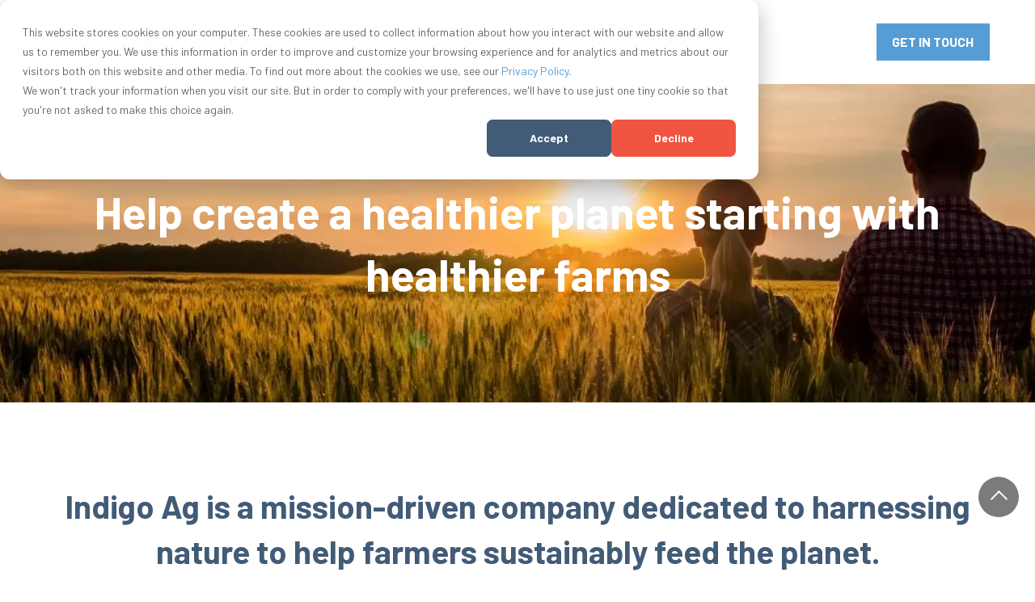

--- FILE ---
content_type: text/html; charset=UTF-8
request_url: https://www.indigoag.com/careers
body_size: 13821
content:
<!doctype html><html lang="en-us"><head>
    <meta charset="utf-8">
    <title>Indigo Ag Careers | Join Us</title>
    <link rel="icon" href="https://www.indigoag.com/hubfs/Indigoag-June2017/Images/favicon.ico">
    <meta name="description" content="Join us to help farmers sustainably feed the planet. Learn about working at Indigo Ag and apply for an open position today.">

    <link rel="preconnect" href="https://cdn2.hubspot.net">
    <link rel="preconnect" href="https://fonts.googleapis.com">
    <link rel="preconnect" href="https://fonts.gstatic.com" crossorigin>
    <script>
      window.loadAsyncJs = (jsLink, variable) => new Promise((resolve, reject) => {
        let jsElm = document.createElement("script");
        jsElm.type = "application/javascript";
        jsElm.src = jsLink;
        document.body.appendChild(jsElm);
        jsElm.onload = () => { 
          window[variable] = true;
          resolve();
        }
        jsElm.onerror = reject;
      });
    </script>
    
    
    
    
    
    
    
    <meta name="viewport" content="width=device-width, initial-scale=1">

    <script src="/hs/hsstatic/jquery-libs/static-1.1/jquery/jquery-1.7.1.js"></script>
<script>hsjQuery = window['jQuery'];</script>
    <meta property="og:description" content="Join us to help farmers sustainably feed the planet. Learn about working at Indigo Ag and apply for an open position today.">
    <meta property="og:title" content="Indigo Ag Careers | Join Us">
    <meta name="twitter:description" content="Join us to help farmers sustainably feed the planet. Learn about working at Indigo Ag and apply for an open position today.">
    <meta name="twitter:title" content="Indigo Ag Careers | Join Us">

    

    
    <style>
a.cta_button{-moz-box-sizing:content-box !important;-webkit-box-sizing:content-box !important;box-sizing:content-box !important;vertical-align:middle}.hs-breadcrumb-menu{list-style-type:none;margin:0px 0px 0px 0px;padding:0px 0px 0px 0px}.hs-breadcrumb-menu-item{float:left;padding:10px 0px 10px 10px}.hs-breadcrumb-menu-divider:before{content:'›';padding-left:10px}.hs-featured-image-link{border:0}.hs-featured-image{float:right;margin:0 0 20px 20px;max-width:50%}@media (max-width: 568px){.hs-featured-image{float:none;margin:0;width:100%;max-width:100%}}.hs-screen-reader-text{clip:rect(1px, 1px, 1px, 1px);height:1px;overflow:hidden;position:absolute !important;width:1px}
</style>

<link rel="stylesheet" href="https://www.indigoag.com/hubfs/hub_generated/template_assets/1/183673267884/1768572263015/template_main.min.css">
<link rel="stylesheet" href="https://www.indigoag.com/hubfs/hub_generated/template_assets/1/183673267881/1768572252662/template_theme-overrides.min.css">
<link class="hs-async-css" rel="preload" href="https://www.indigoag.com/hubfs/hub_generated/module_assets/1/183673367702/1744283880550/module_logo.min.css" as="style" onload="this.onload=null;this.rel='stylesheet'">
<noscript><link rel="stylesheet" href="https://www.indigoag.com/hubfs/hub_generated/module_assets/1/183673367702/1744283880550/module_logo.min.css"></noscript>

<style>
#hs_cos_wrapper_Website_Header-module-2 .en-logo { text-align:left; }

@media (max-width:767px) {
  #hs_cos_wrapper_Website_Header-module-2 .en-logo { text-align:left; }
}

</style>

<link class="hs-async-css" rel="preload" href="https://www.indigoag.com/hubfs/hub_generated/module_assets/1/183673367708/1744283887075/module_header-toggler.min.css" as="style" onload="this.onload=null;this.rel='stylesheet'">
<noscript><link rel="stylesheet" href="https://www.indigoag.com/hubfs/hub_generated/module_assets/1/183673367708/1744283887075/module_header-toggler.min.css"></noscript>

<style>
 
</style>

<link class="hs-async-css" rel="preload" href="https://www.indigoag.com/hubfs/hub_generated/module_assets/1/183673268083/1744283875539/module_menu.min.css" as="style" onload="this.onload=null;this.rel='stylesheet'">
<noscript><link rel="stylesheet" href="https://www.indigoag.com/hubfs/hub_generated/module_assets/1/183673268083/1744283875539/module_menu.min.css"></noscript>
<link class="hs-async-css" rel="preload" href="https://www.indigoag.com/hubfs/hub_generated/module_assets/1/183673367706/1744283884516/module_header-controls.min.css" as="style" onload="this.onload=null;this.rel='stylesheet'">
<noscript><link rel="stylesheet" href="https://www.indigoag.com/hubfs/hub_generated/module_assets/1/183673367706/1744283884516/module_header-controls.min.css"></noscript>

<style>
  
</style>

<link class="hs-async-css" rel="preload" href="https://www.indigoag.com/hubfs/hub_generated/module_assets/1/183673367707/1744283886143/module_title-content.min.css" as="style" onload="this.onload=null;this.rel='stylesheet'">
<noscript><link rel="stylesheet" href="https://www.indigoag.com/hubfs/hub_generated/module_assets/1/183673367707/1744283886143/module_title-content.min.css"></noscript>

    <style>
      #hs-button_widget_1750242814761 {
        
          
          display: inline-block;
        
        background-color: rgba(240, 85, 65,0.0);
        color: #f05541;
        
        font-size: 20px;
        
        font-family: Barlow, sans-serif; font-style: normal; font-weight: normal; text-decoration: none;
        
          padding-top: 10px;
          padding-bottom: 10px;
        
        
          padding-left: 20px;
          padding-right: 20px;
        
      }
      #hs-button_widget_1750242814761:hover {
        background-color: rgba(204, 204, 204,0.0);
        color: rgba(240, 85, 65,1.0);
        
          padding-top: 10px;
          padding-bottom: 10px;
        
        
          padding-left: 20px;
          padding-right: 20px;
        

      }
    </style>
  
<link class="hs-async-css" rel="preload" href="https://www.indigoag.com/hubfs/hub_generated/module_assets/1/183675098549/1744283892153/module_icon-box.min.css" as="style" onload="this.onload=null;this.rel='stylesheet'">
<noscript><link rel="stylesheet" href="https://www.indigoag.com/hubfs/hub_generated/module_assets/1/183675098549/1744283892153/module_icon-box.min.css"></noscript>

<style>
  #widget_1763075266369.en-spacer {
    height: 0px;
    background-color: rgba(255, 255, 255,100%)
  }

  @media only screen and (min-width: 768px) {
    #widget_1763075266369.en-spacer {
      height: 0px;      
    }
  }
  
  @media only screen and (min-width: 992px) {
    #widget_1763075266369.en-spacer {
      height: 0px;
    }
  }
</style>


<style>
  #module_17568419874093.en-spacer {
    height: 0px;
    background-color: rgba(255, 255, 255,100%)
  }

  @media only screen and (min-width: 768px) {
    #module_17568419874093.en-spacer {
      height: 0px;      
    }
  }
  
  @media only screen and (min-width: 992px) {
    #module_17568419874093.en-spacer {
      height: 0px;
    }
  }
</style>


<style>
  #module_17569991161214.en-spacer {
    height: 0px;
    background-color: rgba(255, 255, 255,100%)
  }

  @media only screen and (min-width: 768px) {
    #module_17569991161214.en-spacer {
      height: 0px;      
    }
  }
  
  @media only screen and (min-width: 992px) {
    #module_17569991161214.en-spacer {
      height: 0px;
    }
  }
</style>

<link rel="stylesheet" href="https://www.indigoag.com/hubfs/hub_generated/module_assets/1/183675098553/1744283895115/module_footer-nav.min.css">
<link class="hs-async-css" rel="preload" href="https://www.indigoag.com/hubfs/hub_generated/module_assets/1/183673367703/1744283881471/module_social-follow.min.css" as="style" onload="this.onload=null;this.rel='stylesheet'">
<noscript><link rel="stylesheet" href="https://www.indigoag.com/hubfs/hub_generated/module_assets/1/183673367703/1744283881471/module_social-follow.min.css"></noscript>


  <style>

    #hs_cos_wrapper_widget_1733912947585 .en-social-follow__icon svg { fill:#425b76; }

#hs_cos_wrapper_widget_1733912947585 .en-social-follow__wrap { justify-content:flex-start; }

@media (max-width:767px) {
  #hs_cos_wrapper_widget_1733912947585 .en-social-follow__wrap { justify-content:flex-start; }
}

  </style>

<link class="hs-async-css" rel="preload" href="https://www.indigoag.com/hubfs/hub_generated/module_assets/1/183675098630/1744283902399/module_footer-copyright.min.css" as="style" onload="this.onload=null;this.rel='stylesheet'">
<noscript><link rel="stylesheet" href="https://www.indigoag.com/hubfs/hub_generated/module_assets/1/183675098630/1744283902399/module_footer-copyright.min.css"></noscript>
<link rel="stylesheet" href="https://www.indigoag.com/hubfs/hub_generated/module_assets/1/183675098624/1744283896068/module_scroll-to-top.min.css">
<style>
  @font-face {
    font-family: "Montserrat";
    font-weight: 700;
    font-style: normal;
    font-display: swap;
    src: url("/_hcms/googlefonts/Montserrat/700.woff2") format("woff2"), url("/_hcms/googlefonts/Montserrat/700.woff") format("woff");
  }
  @font-face {
    font-family: "Montserrat";
    font-weight: 500;
    font-style: normal;
    font-display: swap;
    src: url("/_hcms/googlefonts/Montserrat/500.woff2") format("woff2"), url("/_hcms/googlefonts/Montserrat/500.woff") format("woff");
  }
  @font-face {
    font-family: "Montserrat";
    font-weight: 400;
    font-style: normal;
    font-display: swap;
    src: url("/_hcms/googlefonts/Montserrat/regular.woff2") format("woff2"), url("/_hcms/googlefonts/Montserrat/regular.woff") format("woff");
  }
  @font-face {
    font-family: "Montserrat";
    font-weight: 700;
    font-style: normal;
    font-display: swap;
    src: url("/_hcms/googlefonts/Montserrat/700.woff2") format("woff2"), url("/_hcms/googlefonts/Montserrat/700.woff") format("woff");
  }
  @font-face {
    font-family: "Barlow";
    font-weight: 700;
    font-style: normal;
    font-display: swap;
    src: url("/_hcms/googlefonts/Barlow/700.woff2") format("woff2"), url("/_hcms/googlefonts/Barlow/700.woff") format("woff");
  }
  @font-face {
    font-family: "Barlow";
    font-weight: 600;
    font-style: normal;
    font-display: swap;
    src: url("/_hcms/googlefonts/Barlow/600.woff2") format("woff2"), url("/_hcms/googlefonts/Barlow/600.woff") format("woff");
  }
  @font-face {
    font-family: "Barlow";
    font-weight: 400;
    font-style: normal;
    font-display: swap;
    src: url("/_hcms/googlefonts/Barlow/regular.woff2") format("woff2"), url("/_hcms/googlefonts/Barlow/regular.woff") format("woff");
  }
  @font-face {
    font-family: "Barlow";
    font-weight: 700;
    font-style: normal;
    font-display: swap;
    src: url("/_hcms/googlefonts/Barlow/700.woff2") format("woff2"), url("/_hcms/googlefonts/Barlow/700.woff") format("woff");
  }
</style>

<!-- Editor Styles -->
<style id="hs_editor_style" type="text/css">
#hs_cos_wrapper_widget_1750242442145  { color: #FFFFFF !important; display: block !important; font-size: 55px !important; font-weight: bold !important; text-align: center !important }
#hs_cos_wrapper_widget_1750242442145  p , #hs_cos_wrapper_widget_1750242442145  li , #hs_cos_wrapper_widget_1750242442145  span , #hs_cos_wrapper_widget_1750242442145  label , #hs_cos_wrapper_widget_1750242442145  h1 , #hs_cos_wrapper_widget_1750242442145  h2 , #hs_cos_wrapper_widget_1750242442145  h3 , #hs_cos_wrapper_widget_1750242442145  h4 , #hs_cos_wrapper_widget_1750242442145  h5 , #hs_cos_wrapper_widget_1750242442145  h6  { color: #FFFFFF !important; font-size: 55px !important; font-weight: bold !important }
#hs_cos_wrapper_widget_1750242543389  { color: #425b76 !important; display: block !important; font-size: 40px !important; font-weight: bold !important; text-align: center !important }
#hs_cos_wrapper_widget_1750242543389  p , #hs_cos_wrapper_widget_1750242543389  li , #hs_cos_wrapper_widget_1750242543389  span , #hs_cos_wrapper_widget_1750242543389  label , #hs_cos_wrapper_widget_1750242543389  h1 , #hs_cos_wrapper_widget_1750242543389  h2 , #hs_cos_wrapper_widget_1750242543389  h3 , #hs_cos_wrapper_widget_1750242543389  h4 , #hs_cos_wrapper_widget_1750242543389  h5 , #hs_cos_wrapper_widget_1750242543389  h6  { color: #425b76 !important; font-size: 40px !important; font-weight: bold !important }
#hs_cos_wrapper_widget_1750242814761  { border-color: #f05541 !important; border-radius: 0px !important; border-style: solid !important; border-width: 1px !important; display: block !important; margin-top: 30px !important }
#hs_cos_wrapper_widget_1750243125929  { color: #00577d !important; display: block !important; font-size: 40px !important; font-weight: bold !important; text-align: center !important }
#hs_cos_wrapper_widget_1750243125929  p , #hs_cos_wrapper_widget_1750243125929  li , #hs_cos_wrapper_widget_1750243125929  span , #hs_cos_wrapper_widget_1750243125929  label , #hs_cos_wrapper_widget_1750243125929  h1 , #hs_cos_wrapper_widget_1750243125929  h2 , #hs_cos_wrapper_widget_1750243125929  h3 , #hs_cos_wrapper_widget_1750243125929  h4 , #hs_cos_wrapper_widget_1750243125929  h5 , #hs_cos_wrapper_widget_1750243125929  h6  { color: #00577d !important; font-size: 40px !important; font-weight: bold !important }
#hs_cos_wrapper_widget_1750244178001  { color: #425b76 !important; display: block !important; font-size: 40px !important; font-weight: bold !important; text-align: center !important }
#hs_cos_wrapper_widget_1750244178001  p , #hs_cos_wrapper_widget_1750244178001  li , #hs_cos_wrapper_widget_1750244178001  span , #hs_cos_wrapper_widget_1750244178001  label , #hs_cos_wrapper_widget_1750244178001  h1 , #hs_cos_wrapper_widget_1750244178001  h2 , #hs_cos_wrapper_widget_1750244178001  h3 , #hs_cos_wrapper_widget_1750244178001  h4 , #hs_cos_wrapper_widget_1750244178001  h5 , #hs_cos_wrapper_widget_1750244178001  h6  { color: #425b76 !important; font-size: 40px !important; font-weight: bold !important }
#hs_cos_wrapper_widget_1750242442145  { color: #FFFFFF !important; display: block !important; font-size: 55px !important; font-weight: bold !important; text-align: center !important }
#hs_cos_wrapper_widget_1750242442145  p , #hs_cos_wrapper_widget_1750242442145  li , #hs_cos_wrapper_widget_1750242442145  span , #hs_cos_wrapper_widget_1750242442145  label , #hs_cos_wrapper_widget_1750242442145  h1 , #hs_cos_wrapper_widget_1750242442145  h2 , #hs_cos_wrapper_widget_1750242442145  h3 , #hs_cos_wrapper_widget_1750242442145  h4 , #hs_cos_wrapper_widget_1750242442145  h5 , #hs_cos_wrapper_widget_1750242442145  h6  { color: #FFFFFF !important; font-size: 55px !important; font-weight: bold !important }
#hs_cos_wrapper_widget_1750242543389  { color: #425b76 !important; display: block !important; font-size: 40px !important; font-weight: bold !important; text-align: center !important }
#hs_cos_wrapper_widget_1750242543389  p , #hs_cos_wrapper_widget_1750242543389  li , #hs_cos_wrapper_widget_1750242543389  span , #hs_cos_wrapper_widget_1750242543389  label , #hs_cos_wrapper_widget_1750242543389  h1 , #hs_cos_wrapper_widget_1750242543389  h2 , #hs_cos_wrapper_widget_1750242543389  h3 , #hs_cos_wrapper_widget_1750242543389  h4 , #hs_cos_wrapper_widget_1750242543389  h5 , #hs_cos_wrapper_widget_1750242543389  h6  { color: #425b76 !important; font-size: 40px !important; font-weight: bold !important }
#hs_cos_wrapper_widget_1750242814761  { border-color: #f05541 !important; border-radius: 0px !important; border-style: solid !important; border-width: 1px !important; display: block !important; margin-top: 30px !important }
#hs_cos_wrapper_widget_1750243125929  { color: #00577d !important; display: block !important; font-size: 40px !important; font-weight: bold !important; text-align: center !important }
#hs_cos_wrapper_widget_1750243125929  p , #hs_cos_wrapper_widget_1750243125929  li , #hs_cos_wrapper_widget_1750243125929  span , #hs_cos_wrapper_widget_1750243125929  label , #hs_cos_wrapper_widget_1750243125929  h1 , #hs_cos_wrapper_widget_1750243125929  h2 , #hs_cos_wrapper_widget_1750243125929  h3 , #hs_cos_wrapper_widget_1750243125929  h4 , #hs_cos_wrapper_widget_1750243125929  h5 , #hs_cos_wrapper_widget_1750243125929  h6  { color: #00577d !important; font-size: 40px !important; font-weight: bold !important }
#hs_cos_wrapper_widget_1750244178001  { color: #425b76 !important; display: block !important; font-size: 40px !important; font-weight: bold !important; text-align: center !important }
#hs_cos_wrapper_widget_1750244178001  p , #hs_cos_wrapper_widget_1750244178001  li , #hs_cos_wrapper_widget_1750244178001  span , #hs_cos_wrapper_widget_1750244178001  label , #hs_cos_wrapper_widget_1750244178001  h1 , #hs_cos_wrapper_widget_1750244178001  h2 , #hs_cos_wrapper_widget_1750244178001  h3 , #hs_cos_wrapper_widget_1750244178001  h4 , #hs_cos_wrapper_widget_1750244178001  h5 , #hs_cos_wrapper_widget_1750244178001  h6  { color: #425b76 !important; font-size: 40px !important; font-weight: bold !important }
.Website_Header-row-0-force-full-width-section > .row-fluid {
  max-width: none !important;
}
.dnd_area-row-0-max-width-section-centering > .row-fluid {
  max-width: 1200px !important;
  margin-left: auto !important;
  margin-right: auto !important;
}
.dnd_area-row-1-max-width-section-centering > .row-fluid {
  max-width: 1200px !important;
  margin-left: auto !important;
  margin-right: auto !important;
}
.dnd_area-row-2-max-width-section-centering > .row-fluid {
  max-width: 1200px !important;
  margin-left: auto !important;
  margin-right: auto !important;
}
.dnd_area-row-5-max-width-section-centering > .row-fluid {
  max-width: 1200px !important;
  margin-left: auto !important;
  margin-right: auto !important;
}
.widget_1750242814761-flexbox-positioning {
  display: -ms-flexbox !important;
  -ms-flex-direction: column !important;
  -ms-flex-align: start !important;
  -ms-flex-pack: start;
  display: flex !important;
  flex-direction: column !important;
  align-items: flex-start !important;
  justify-content: flex-start;
}
.widget_1750242814761-flexbox-positioning > div {
  max-width: 100%;
  flex-shrink: 0 !important;
}
.footer-row-1-force-full-width-section > .row-fluid {
  max-width: none !important;
}
/* HubSpot Non-stacked Media Query Styles */
@media (min-width:768px) {
  .Website_Header-row-0-vertical-alignment > .row-fluid {
    display: -ms-flexbox !important;
    -ms-flex-direction: row;
    display: flex !important;
    flex-direction: row;
  }
  .cell_1754464032281-vertical-alignment {
    display: -ms-flexbox !important;
    -ms-flex-direction: column !important;
    -ms-flex-pack: center !important;
    display: flex !important;
    flex-direction: column !important;
    justify-content: center !important;
  }
  .cell_1754464032281-vertical-alignment > div {
    flex-shrink: 0 !important;
  }
  .cell_1734001075901-vertical-alignment {
    display: -ms-flexbox !important;
    -ms-flex-direction: column !important;
    -ms-flex-pack: center !important;
    display: flex !important;
    flex-direction: column !important;
    justify-content: center !important;
  }
  .cell_1734001075901-vertical-alignment > div {
    flex-shrink: 0 !important;
  }
  .cell_1734001075901-row-1-vertical-alignment > .row-fluid {
    display: -ms-flexbox !important;
    -ms-flex-direction: row;
    display: flex !important;
    flex-direction: row;
  }
  .cell_17375403880412-vertical-alignment {
    display: -ms-flexbox !important;
    -ms-flex-direction: column !important;
    -ms-flex-pack: center !important;
    display: flex !important;
    flex-direction: column !important;
    justify-content: center !important;
  }
  .cell_17375403880412-vertical-alignment > div {
    flex-shrink: 0 !important;
  }
  .Website_Header-column-1-vertical-alignment {
    display: -ms-flexbox !important;
    -ms-flex-direction: column !important;
    -ms-flex-pack: center !important;
    display: flex !important;
    flex-direction: column !important;
    justify-content: center !important;
  }
  .Website_Header-column-1-vertical-alignment > div {
    flex-shrink: 0 !important;
  }
  .dnd_area-row-2-vertical-alignment > .row-fluid {
    display: -ms-flexbox !important;
    -ms-flex-direction: row;
    display: flex !important;
    flex-direction: row;
  }
  .cell_17502426781982-vertical-alignment {
    display: -ms-flexbox !important;
    -ms-flex-direction: column !important;
    -ms-flex-pack: center !important;
    display: flex !important;
    flex-direction: column !important;
    justify-content: center !important;
  }
  .cell_17502426781982-vertical-alignment > div {
    flex-shrink: 0 !important;
  }
  .cell_1750242678198-vertical-alignment {
    display: -ms-flexbox !important;
    -ms-flex-direction: column !important;
    -ms-flex-pack: center !important;
    display: flex !important;
    flex-direction: column !important;
    justify-content: center !important;
  }
  .cell_1750242678198-vertical-alignment > div {
    flex-shrink: 0 !important;
  }
  .footer-row-1-vertical-alignment > .row-fluid {
    display: -ms-flexbox !important;
    -ms-flex-direction: row;
    display: flex !important;
    flex-direction: row;
  }
  .cell_1733912706813-vertical-alignment {
    display: -ms-flexbox !important;
    -ms-flex-direction: column !important;
    -ms-flex-pack: center !important;
    display: flex !important;
    flex-direction: column !important;
    justify-content: center !important;
  }
  .cell_1733912706813-vertical-alignment > div {
    flex-shrink: 0 !important;
  }
  .cell_1733912947770-vertical-alignment {
    display: -ms-flexbox !important;
    -ms-flex-direction: column !important;
    -ms-flex-pack: center !important;
    display: flex !important;
    flex-direction: column !important;
    justify-content: center !important;
  }
  .cell_1733912947770-vertical-alignment > div {
    flex-shrink: 0 !important;
  }
}
/* HubSpot Styles (default) */
.Website_Header-row-0-padding {
  padding-top: 0px !important;
  padding-bottom: 0px !important;
  padding-left: 0px !important;
  padding-right: 0px !important;
}
.Website_Header-row-0-hidden {
  display: block !important;
}
.cell_1734001075901-padding {
  padding-left: 0px !important;
  padding-right: 0px !important;
}
.cell_17375403880412-padding {
  padding-left: 0px !important;
  padding-right: 0px !important;
}
.Website_Header-column-1-padding {
  padding-top: 0px !important;
  padding-bottom: 0px !important;
  padding-left: 0px !important;
  padding-right: 0px !important;
}
.dnd_area-row-0-padding {
  padding-top: 120px !important;
  padding-bottom: 120px !important;
  padding-left: 10px !important;
  padding-right: 10px !important;
}
.dnd_area-row-0-background-layers {
  background-image: url('https://www.indigoag.com/hubfs/career-page-hero-image.webp') !important;
  background-position: center center !important;
  background-size: cover !important;
  background-repeat: no-repeat !important;
}
.dnd_area-row-1-padding {
  padding-top: 100px !important;
  padding-bottom: 50px !important;
  padding-left: 0px !important;
  padding-right: 0px !important;
}
.dnd_area-row-2-padding {
  padding-top: 0px !important;
  padding-bottom: 100px !important;
  padding-left: 10px !important;
  padding-right: 10px !important;
}
.dnd_area-row-3-padding {
  padding-top: 0px !important;
  padding-bottom: 50px !important;
  padding-left: 10px !important;
  padding-right: 10px !important;
}
.dnd_area-row-4-padding {
  padding-top: 0px !important;
  padding-bottom: 100px !important;
}
.dnd_area-row-5-padding {
  padding-top: 0px !important;
  padding-bottom: 50px !important;
  padding-left: 10px !important;
  padding-right: 10px !important;
}
.dnd_area-row-6-padding {
  padding-top: 5px !important;
  padding-bottom: 5px !important;
}
.dnd_area-row-7-padding {
  padding-top: 10px !important;
  padding-bottom: 10px !important;
}
.dnd_area-row-8-padding {
  padding-top: 10px !important;
  padding-bottom: 10px !important;
}
.cell_17502422357193-padding {
  padding-left: 0px !important;
  padding-right: 0px !important;
}
.cell_17502425054893-padding {
  padding-left: 0px !important;
  padding-right: 0px !important;
}
.cell_17502426781982-padding {
  padding-left: 0px !important;
  padding-right: 0px !important;
}
.cell_1750242678198-padding {
  padding-left: 0px !important;
  padding-right: 50px !important;
}
.cell_17502430638703-padding {
  padding-bottom: 0px !important;
  padding-left: 0px !important;
  padding-right: 0px !important;
}
.cell_17502433175783-padding {
  padding-left: 0px !important;
  padding-right: 0px !important;
}
.cell_1750244150441-padding {
  padding-left: 0px !important;
  padding-right: 0px !important;
}
.footer-row-0-padding {
  padding-top: 30px !important;
  padding-bottom: 30px !important;
}
.footer-row-1-padding {
  padding-top: 41px !important;
  padding-bottom: 12px !important;
  padding-left: 0px !important;
  padding-right: 0px !important;
}
.footer-row-2-padding {
  padding-top: 10px !important;
  padding-bottom: 10px !important;
  padding-left: 0px !important;
  padding-right: 0px !important;
}
.footer-module-11-hidden {
  display: block !important;
}
/* HubSpot Styles (mobile) */
@media (max-width: 767px) {
  .Website_Header-row-0-hidden {
    display: block !important;
  }
  .cell_1734001075901-margin {
    margin-top: 26px !important;
  }
  .cell_1734001075901-padding {
    padding-left: -10px !important;
  }
  .dnd_area-row-1-padding {
    padding-top: 50px !important;
    padding-bottom: 50px !important;
    padding-left: 10px !important;
    padding-right: 10px !important;
  }
  .dnd_area-row-2-padding {
    padding-bottom: 50px !important;
  }
  .dnd_area-row-3-padding {
    padding-bottom: 0px !important;
  }
  .dnd_area-row-4-padding {
    padding-bottom: 50px !important;
  }
  .cell_1750242678198-padding {
    padding-bottom: 30px !important;
    padding-right: 0px !important;
  }
}
</style>
    

    
<!--  Added by GoogleAnalytics integration -->
<script>
var _hsp = window._hsp = window._hsp || [];
_hsp.push(['addPrivacyConsentListener', function(consent) { if (consent.allowed || (consent.categories && consent.categories.analytics)) {
  (function(i,s,o,g,r,a,m){i['GoogleAnalyticsObject']=r;i[r]=i[r]||function(){
  (i[r].q=i[r].q||[]).push(arguments)},i[r].l=1*new Date();a=s.createElement(o),
  m=s.getElementsByTagName(o)[0];a.async=1;a.src=g;m.parentNode.insertBefore(a,m)
})(window,document,'script','//www.google-analytics.com/analytics.js','ga');
  ga('create','UA-73713646-1','auto');
  ga('send','pageview');
}}]);
</script>

<!-- /Added by GoogleAnalytics integration -->

<!--  Added by GoogleTagManager integration -->
<script>
var _hsp = window._hsp = window._hsp || [];
window.dataLayer = window.dataLayer || [];
function gtag(){dataLayer.push(arguments);}

var useGoogleConsentModeV2 = true;
var waitForUpdateMillis = 1000;



var hsLoadGtm = function loadGtm() {
    if(window._hsGtmLoadOnce) {
      return;
    }

    if (useGoogleConsentModeV2) {

      gtag('set','developer_id.dZTQ1Zm',true);

      gtag('consent', 'default', {
      'ad_storage': 'denied',
      'analytics_storage': 'denied',
      'ad_user_data': 'denied',
      'ad_personalization': 'denied',
      'wait_for_update': waitForUpdateMillis
      });

      _hsp.push(['useGoogleConsentModeV2'])
    }

    (function(w,d,s,l,i){w[l]=w[l]||[];w[l].push({'gtm.start':
    new Date().getTime(),event:'gtm.js'});var f=d.getElementsByTagName(s)[0],
    j=d.createElement(s),dl=l!='dataLayer'?'&l='+l:'';j.async=true;j.src=
    'https://www.googletagmanager.com/gtm.js?id='+i+dl;f.parentNode.insertBefore(j,f);
    })(window,document,'script','dataLayer','GTM-54RJKZ3');

    window._hsGtmLoadOnce = true;
};

_hsp.push(['addPrivacyConsentListener', function(consent){
  if(consent.allowed || (consent.categories && consent.categories.analytics)){
    hsLoadGtm();
  }
}]);

</script>

<!-- /Added by GoogleTagManager integration -->

    <link rel="canonical" href="https://www.indigoag.com/careers">

<meta name="google-site-verification" content="ryhTfEzVibXY7_8MXyBlswbV66vIvCj5MuYNGexGnPY">
<script type="text/javascript" src="//cdn.bizible.com/scripts/bizible.js" async></script>


<!-- Choozle smart container tag starts -->

<script type="text/javascript" src="//nexus.ensighten.com/choozle/5987/Bootstrap.js"></script>

<!-- Choozle smart container tag ends -->


<!-- Twitter universal website tag code -->
<script>
!function(e,t,n,s,u,a){e.twq||(s=e.twq=function(){s.exe?s.exe.apply(s,arguments):s.queue.push(arguments);
},s.version='1.1',s.queue=[],u=t.createElement(n),u.async=!0,u.src='//static.ads-twitter.com/uwt.js',
a=t.getElementsByTagName(n)[0],a.parentNode.insertBefore(u,a))}(window,document,'script');
// Insert Twitter Pixel ID and Standard Event data below
twq('init','nznhm');
twq('track','PageView');
</script>
<!-- End Twitter universal website tag code -->

<!--  loop 11 Inter-->
<script type="text/javascript">
  window.loop11_key = "79c6cf48bef66c5dfe452f86971450e5aa930094";
</script>
<script src="//cdn.loop11.com/my/loop11.js" type="text/javascript" async></script>
<!-- End loop 11 -->

<!-- Hotjar Tracking Code for https://www.indigoag.com/ -->
<script>
    (function(h,o,t,j,a,r){
        h.hj=h.hj||function(){(h.hj.q=h.hj.q||[]).push(arguments)};
        h._hjSettings={hjid:835168,hjsv:6};
        a=o.getElementsByTagName('head')[0];
        r=o.createElement('script');r.async=1;
        r.src=t+h._hjSettings.hjid+j+h._hjSettings.hjsv;
        a.appendChild(r);
    })(window,document,'https://static.hotjar.com/c/hotjar-','.js?sv=');
</script>

<!-- Heap Analytics Tracking Code -->
<script type="text/javascript">
    window.heap=window.heap||[],heap.load=function(e,t){window.heap.appid=e,window.heap.config=t=t||{};var r=t.forceSSL||"https:"===document.location.protocol,a=document.createElement("script");a.type="text/javascript",a.async=!0,a.src=(r?"https:":"http:")+"//cdn.heapanalytics.com/js/heap-"+e+".js";var n=document.getElementsByTagName("script")[0];n.parentNode.insertBefore(a,n);for(var o=function(e){return function(){heap.push([e].concat(Array.prototype.slice.call(arguments,0)))}},p=["addEventProperties","addUserProperties","clearEventProperties","identify","resetIdentity","removeEventProperty","setEventProperties","track","unsetEventProperty"],c=0;c<p.length;c++)heap[p[c]]=o(p[c])};
    heap.load("1664550612");
</script>
<!-- END Heap Analytics Tracking Code -->

<!-- LogRocket for Error Monitoring -->
<!--<script src="https://cdn.lr-ingest.io/LogRocket.min.js" crossorigin="anonymous"></script>-->
<!--<script>window.LogRocket && window.LogRocket.init('rmoznv/indigo-website');</script>-->
<!-- END LogRocket for Error Monitoring -->


<!-- 
Start of global snippet: Please do not remove
Place this snippet between the <head> and </head> tags on every page of your site.
-->
<!-- Global site tag (gtag.js) - Google Marketing Platform -->
<script async src="https://www.googletagmanager.com/gtag/js?id=DC-9535900"></script>
<script>
  window.dataLayer = window.dataLayer || [];
  function gtag(){dataLayer.push(arguments);}
  gtag('js', new Date());

  gtag('config', 'DC-9535900');
</script>
<!-- End of global snippet: Please do not remove -->
<script type="text/javascript">
(function() {
  var didInit = false;
  function initMunchkin() {
    if(didInit === false) {
      didInit = true;
      Munchkin.init('088-EAA-751');
    }
  }
  var s = document.createElement('script');
  s.type = 'text/javascript';
  s.async = true;
  s.src = '//munchkin.marketo.net/munchkin.js';
  s.onreadystatechange = function() {
    if (this.readyState == 'complete' || this.readyState == 'loaded') {
      initMunchkin();
    }
  };
  s.onload = initMunchkin;
  document.getElementsByTagName('head')[0].appendChild(s);
})();
</script>

<!-- start Sticky UTM file -->
<script src="https://carbon.indigoag.com/files/hubspot.js"></script>
<!--End Sticky UTM file-->

<!-- start hubspot-footer.js -->
<script src="https://carbon.indigoag.com/files/hubspot-footer.js"></script>
<!-- End hubspot-footer.js -->


<!-- Google Tag Manager -->
<script>(function(w,d,s,l,i){w[l]=w[l]||[];w[l].push({'gtm.start':
new Date().getTime(),event:'gtm.js'});var f=d.getElementsByTagName(s)[0],
j=d.createElement(s),dl=l!='dataLayer'?'&l='+l:'';j.async=true;j.src=
'https://www.googletagmanager.com/gtm.js?id='+i+dl;f.parentNode.insertBefore(j,f);
})(window,document,'script','dataLayer','GTM-54RJKZ3');</script>
<!-- End Google Tag Manager -->
<meta property="og:url" content="https://www.indigoag.com/careers">
<meta name="twitter:card" content="summary">
<meta http-equiv="content-language" content="en-us">





<style>
  .en-icon-box__title {
  font-size: 22px;
}
  
.module_1750245049406-flexbox-positioning {
    display: flex;
    align-items: center;
}
</style>

  <meta name="generator" content="HubSpot"></head>
  <body>
<!--  Added by GoogleTagManager integration -->
<noscript><iframe src="https://www.googletagmanager.com/ns.html?id=GTM-54RJKZ3" height="0" width="0" style="display:none;visibility:hidden"></iframe></noscript>

<!-- /Added by GoogleTagManager integration -->

    <div class="body-wrapper   hs-content-id-191507817651 hs-site-page page ">
      
        <div data-global-resource-path="@marketplace/MakeWebBetter/Environmental/templates/partials/header.html"><header class="header-wrap">
  

  <a href="#main-content" class="header__skip">Skip to content</a>

  


  
<div class="header-dnd-area2 en-header header">
  <div class="container-fluid header__container content-wrapper">
<div class="row-fluid-wrapper">
<div class="row-fluid">
<div class="span12 widget-span widget-type-cell " style="" data-widget-type="cell" data-x="0" data-w="12">

<div class="row-fluid-wrapper row-depth-1 row-number-1 Website_Header-row-0-vertical-alignment dnd-section Website_Header-row-0-force-full-width-section Website_Header-row-0-hidden Website_Header-row-0-padding">
<div class="row-fluid ">
<div class="span2 widget-span widget-type-cell Website_Header-column-1-padding Website_Header-column-1-vertical-alignment dnd-column" style="" data-widget-type="cell" data-x="0" data-w="2">

<div class="row-fluid-wrapper row-depth-1 row-number-2 dnd-row">
<div class="row-fluid ">
<div class="span12 widget-span widget-type-custom_widget dnd-module" style="" data-widget-type="custom_widget" data-x="0" data-w="12">
<div id="hs_cos_wrapper_Website_Header-module-2" class="hs_cos_wrapper hs_cos_wrapper_widget hs_cos_wrapper_type_module" style="" data-hs-cos-general-type="widget" data-hs-cos-type="module"><div id="Website_Header-module-2" class="en-logo">
  
  
      
      
      <a href="https://www.indigoag.com?hsLang=en-us">
        
          
            
              
            
             
            <img src="https://www.indigoag.com/hs-fs/hubfs/Indigo%20Logo%20_%20All%20Countries%20(1)-png.png?width=150&amp;height=49&amp;name=Indigo%20Logo%20_%20All%20Countries%20(1)-png.png" alt="Indigo Logo _ All Countries (1)-png" loading="lazy" width="150" height="49" style="max-width: 100%; height: auto;" srcset="https://www.indigoag.com/hs-fs/hubfs/Indigo%20Logo%20_%20All%20Countries%20(1)-png.png?width=75&amp;height=25&amp;name=Indigo%20Logo%20_%20All%20Countries%20(1)-png.png 75w, https://www.indigoag.com/hs-fs/hubfs/Indigo%20Logo%20_%20All%20Countries%20(1)-png.png?width=150&amp;height=49&amp;name=Indigo%20Logo%20_%20All%20Countries%20(1)-png.png 150w, https://www.indigoag.com/hs-fs/hubfs/Indigo%20Logo%20_%20All%20Countries%20(1)-png.png?width=225&amp;height=74&amp;name=Indigo%20Logo%20_%20All%20Countries%20(1)-png.png 225w, https://www.indigoag.com/hs-fs/hubfs/Indigo%20Logo%20_%20All%20Countries%20(1)-png.png?width=300&amp;height=98&amp;name=Indigo%20Logo%20_%20All%20Countries%20(1)-png.png 300w, https://www.indigoag.com/hs-fs/hubfs/Indigo%20Logo%20_%20All%20Countries%20(1)-png.png?width=375&amp;height=123&amp;name=Indigo%20Logo%20_%20All%20Countries%20(1)-png.png 375w, https://www.indigoag.com/hs-fs/hubfs/Indigo%20Logo%20_%20All%20Countries%20(1)-png.png?width=450&amp;height=147&amp;name=Indigo%20Logo%20_%20All%20Countries%20(1)-png.png 450w" sizes="(max-width: 150px) 100vw, 150px">
                 

      </a>
  
</div>

</div>

</div><!--end widget-span -->
</div><!--end row-->
</div><!--end row-wrapper -->

</div><!--end widget-span -->
<div class="span8 widget-span widget-type-cell cell_1734001075901-vertical-alignment dnd-column cell_1734001075901-margin cell_1734001075901-padding" style="" data-widget-type="cell" data-x="2" data-w="8">

<div class="row-fluid-wrapper row-depth-1 row-number-3 dnd-row">
<div class="row-fluid ">
<div class="span12 widget-span widget-type-custom_widget dnd-module" style="" data-widget-type="custom_widget" data-x="0" data-w="12">
<div id="hs_cos_wrapper_widget_1737540356945" class="hs_cos_wrapper hs_cos_wrapper_widget hs_cos_wrapper_type_module" style="" data-hs-cos-general-type="widget" data-hs-cos-type="module"><div id="widget_1737540356945" class="header--toggle header__navigation--toggle">
  <span></span>
  <span></span>
  <span></span>
</div>

<!-- Module Styles -->


<!-- 
 --></div>

</div><!--end widget-span -->
</div><!--end row-->
</div><!--end row-wrapper -->

<div class="row-fluid-wrapper row-depth-1 row-number-4 dnd-row cell_1734001075901-row-1-vertical-alignment">
<div class="row-fluid ">
<div class="span12 widget-span widget-type-cell cell_17375403880412-vertical-alignment dnd-column cell_17375403880412-padding" style="" data-widget-type="cell" data-x="0" data-w="12">

<div class="row-fluid-wrapper row-depth-1 row-number-5 dnd-row">
<div class="row-fluid ">
<div class="span12 widget-span widget-type-custom_widget dnd-module" style="" data-widget-type="custom_widget" data-x="0" data-w="12">
<div id="hs_cos_wrapper_widget_1737540388033" class="hs_cos_wrapper hs_cos_wrapper_widget hs_cos_wrapper_type_module" style="" data-hs-cos-general-type="widget" data-hs-cos-type="module">

<style>
  #hs_cos_wrapper_widget_1737540388033 .menu__link { color:#425b76; }

#hs_cos_wrapper_widget_1737540388033 .menu .menu__link~.menu__child-toggle svg * { stroke:#425b76; }

#hs_cos_wrapper_widget_1737540388033 .menu .menu__link:hover,
#hs_cos_wrapper_widget_1737540388033 .menu .menu__link:focus { color:#1a334e; }

#hs_cos_wrapper_widget_1737540388033 .menu .menu__link:hover~.menu__child-toggle svg *,
#hs_cos_wrapper_widget_1737540388033 .menu .menu__link:focus~.menu__child-toggle svg * { stroke:#1a334e; }

#hs_cos_wrapper_widget_1737540388033 .menu .menu__link:active { color:#6a839e; }

#hs_cos_wrapper_widget_1737540388033 .menu .menu__link:hover~.menu__child-toggle svg *,
#hs_cos_wrapper_widget_1737540388033 .menu .menu__link--active-link~.menu__child-toggle svg * { stroke:#6a839e; }

#hs_cos_wrapper_widget_1737540388033 .menu .menu__item--depth-1>.menu__link--active-link:after { background-color:#425b76; }

#hs_cos_wrapper_widget_1737540388033 .menu .menu__submenu { background-color:rgba(66,91,118,1.0); }

@media (min-width:767px) {
  #hs_cos_wrapper_widget_1737540388033 .menu__submenu--level-2>.menu__item:first-child:before { background-color:rgba(66,91,118,100%); }
}

#hs_cos_wrapper_widget_1737540388033 .menu__submenu .menu__link,
#hs_cos_wrapper_widget_1737540388033 .menu__submenu .menu__link:hover,
#hs_cos_wrapper_widget_1737540388033 .menu__submenu .menu__link:focus {
  background-color:rgba(66,91,118,1.0);
  color:#FFFFFF;
}

#hs_cos_wrapper_widget_1737540388033 .menu__submenu .menu__link~.menu__child-toggle svg *,
#hs_cos_wrapper_widget_1737540388033 .menu__submenu .menu__link:focus~.menu__child-toggle svg *,
#hs_cos_wrapper_widget_1737540388033 .menu__submenu .menu__link:hover~.menu__child-toggle svg * { stroke:#FFFFFF; }

</style>






<div class="en-header__navigation header__navigation header--element">
  <nav class="menu menu--desktop" aria-label="Main menu">
    <ul class="menu__wrapper no-list">
      

  

  

  
    
    <li class="menu__item menu__item--depth-1 menu__item--has-submenu hs-skip-lang-url-rewrite">
      
        
          <a class="menu__link menu__link--toggle" href="#" aria-haspopup="true" aria-expanded="false">Solutions</a>
        
      
      
        
          <button class="menu__child-toggle no-button" aria-expanded="false">
            <span class="show-for-sr">Show submenu for Solutions</span>
            <span class="menu__child-toggle-icon">
              <svg width="16" height="16" viewbox="0 0 16 16" fill="none" xmlns="http://www.w3.org/2000/svg">
                <path d="M4 6L8 10L12 6" stroke="#171511" stroke-width="1.5" stroke-linecap="round" stroke-linejoin="round" />
              </svg>
            </span>
          </button>
          <ul class="menu__submenu menu__submenu--level-2 no-list">
            
            
              
    <li class="menu__item menu__item--depth-2 menu__item--has-submenu hs-skip-lang-url-rewrite">
      
        <a class="menu__link menu__link--toggle  " href="https://www.indigoag.com/biological-solutions" aria-haspopup="true" aria-expanded="false">Biological Solutions</a>
      
      
        
          <button class="menu__child-toggle no-button" aria-expanded="false">
            <span class="show-for-sr">Show submenu for Biological Solutions</span>
            <span class="menu__child-toggle-icon">
              <svg width="16" height="16" viewbox="0 0 16 16" fill="none" xmlns="http://www.w3.org/2000/svg">
                <path d="M4 6L8 10L12 6" stroke="#171511" stroke-width="1.5" stroke-linecap="round" stroke-linejoin="round" />
              </svg>
            </span>
          </button>
          <ul class="menu__submenu menu__submenu--level-3 no-list">
            
            
              
    <li class="menu__item menu__item--depth-3  hs-skip-lang-url-rewrite">
      
        <a class="menu__link   " href="https://www.indigoag.com/biological-solutions">Our Products</a>
      
      
    </li>
  
            
              
    <li class="menu__item menu__item--depth-3  hs-skip-lang-url-rewrite">
      
        <a class="menu__link   " href="https://www.indigoag.com/buy-biologicals">Online Shop</a>
      
      
    </li>
  
            
              
    <li class="menu__item menu__item--depth-3  hs-skip-lang-url-rewrite">
      
        <a class="menu__link   " href="https://www.indigoag.com/clips-device">CLIPS™ Device</a>
      
      
    </li>
  
            
          </ul>
          
      
    </li>
  
            
              
    <li class="menu__item menu__item--depth-2 menu__item--has-submenu hs-skip-lang-url-rewrite">
      
        <a class="menu__link menu__link--toggle  " href="https://www.indigoag.com/sustainability-solutions" aria-haspopup="true" aria-expanded="false">Sustainability Solutions</a>
      
      
        
          <button class="menu__child-toggle no-button" aria-expanded="false">
            <span class="show-for-sr">Show submenu for Sustainability Solutions</span>
            <span class="menu__child-toggle-icon">
              <svg width="16" height="16" viewbox="0 0 16 16" fill="none" xmlns="http://www.w3.org/2000/svg">
                <path d="M4 6L8 10L12 6" stroke="#171511" stroke-width="1.5" stroke-linecap="round" stroke-linejoin="round" />
              </svg>
            </span>
          </button>
          <ul class="menu__submenu menu__submenu--level-3 no-list">
            
            
              
    <li class="menu__item menu__item--depth-3  hs-skip-lang-url-rewrite">
      
        <a class="menu__link   " href="https://www.indigoag.com/carbon-credits">Carbon By Indigo</a>
      
      
    </li>
  
            
              
    <li class="menu__item menu__item--depth-3  hs-skip-lang-url-rewrite">
      
        <a class="menu__link   " href="https://www.indigoag.com/sustainable-sourcing">Source By Indigo</a>
      
      
    </li>
  
            
          </ul>
          
      
    </li>
  
            
          </ul>
          
      
    </li>
  
  
    
    <li class="menu__item menu__item--depth-1 menu__item--has-submenu hs-skip-lang-url-rewrite">
      
        
          <a class="menu__link menu__link--toggle" href="#" aria-haspopup="true" aria-expanded="false">Resources</a>
        
      
      
        
          <button class="menu__child-toggle no-button" aria-expanded="false">
            <span class="show-for-sr">Show submenu for Resources</span>
            <span class="menu__child-toggle-icon">
              <svg width="16" height="16" viewbox="0 0 16 16" fill="none" xmlns="http://www.w3.org/2000/svg">
                <path d="M4 6L8 10L12 6" stroke="#171511" stroke-width="1.5" stroke-linecap="round" stroke-linejoin="round" />
              </svg>
            </span>
          </button>
          <ul class="menu__submenu menu__submenu--level-2 no-list">
            
            
              
    <li class="menu__item menu__item--depth-2  hs-skip-lang-url-rewrite">
      
        <a class="menu__link   " href="https://www.indigoag.com/blog">Blog</a>
      
      
    </li>
  
            
              
    <li class="menu__item menu__item--depth-2  hs-skip-lang-url-rewrite">
      
        <a class="menu__link   " href="https://www.indigoag.com/events">Events </a>
      
      
    </li>
  
            
              
    <li class="menu__item menu__item--depth-2  hs-skip-lang-url-rewrite">
      
        <a class="menu__link   " href="https://www.indigoag.com/sustainability-digest">Sustainability Digest</a>
      
      
    </li>
  
            
              
    <li class="menu__item menu__item--depth-2 menu__item--has-submenu hs-skip-lang-url-rewrite">
      
        
          <a class="menu__link menu__link--toggle" href="#" aria-haspopup="true" aria-expanded="false">Stories</a>
        
      
      
        
          <button class="menu__child-toggle no-button" aria-expanded="false">
            <span class="show-for-sr">Show submenu for Stories</span>
            <span class="menu__child-toggle-icon">
              <svg width="16" height="16" viewbox="0 0 16 16" fill="none" xmlns="http://www.w3.org/2000/svg">
                <path d="M4 6L8 10L12 6" stroke="#171511" stroke-width="1.5" stroke-linecap="round" stroke-linejoin="round" />
              </svg>
            </span>
          </button>
          <ul class="menu__submenu menu__submenu--level-3 no-list">
            
            
              
    <li class="menu__item menu__item--depth-3  hs-skip-lang-url-rewrite">
      
        <a class="menu__link   " href="https://www.indigoag.com/customer-stories">Customer Stories</a>
      
      
    </li>
  
            
          </ul>
          
      
    </li>
  
            
              
    <li class="menu__item menu__item--depth-2 menu__item--has-submenu hs-skip-lang-url-rewrite">
      
        
          <a class="menu__link menu__link--toggle" href="#" aria-haspopup="true" aria-expanded="false">Tools</a>
        
      
      
        
          <button class="menu__child-toggle no-button" aria-expanded="false">
            <span class="show-for-sr">Show submenu for Tools</span>
            <span class="menu__child-toggle-icon">
              <svg width="16" height="16" viewbox="0 0 16 16" fill="none" xmlns="http://www.w3.org/2000/svg">
                <path d="M4 6L8 10L12 6" stroke="#171511" stroke-width="1.5" stroke-linecap="round" stroke-linejoin="round" />
              </svg>
            </span>
          </button>
          <ul class="menu__submenu menu__submenu--level-3 no-list">
            
            
              
    <li class="menu__item menu__item--depth-3  hs-skip-lang-url-rewrite">
      
        <a class="menu__link   " href="https://carbon.indigoag.net/how-much-can-i-earn-carbon-farming">Carbon Farming Calculator</a>
      
      
    </li>
  
            
              
    <li class="menu__item menu__item--depth-3  hs-skip-lang-url-rewrite">
      
        <a class="menu__link   " href="https://carbon.indigoag.net/best-cover-crops-for-your-farm">Cover Crop Recommendations</a>
      
      
    </li>
  
            
              
    <li class="menu__item menu__item--depth-3  hs-skip-lang-url-rewrite">
      
        <a class="menu__link   " href="https://www.indigoag.com/customer-stories">Farmer Stories</a>
      
      
    </li>
  
            
          </ul>
          
      
    </li>
  
            
          </ul>
          
      
    </li>
  
  
    
    <li class="menu__item menu__item--depth-1 menu__item--has-submenu hs-skip-lang-url-rewrite">
      
        
          <a class="menu__link menu__link--toggle" href="#" aria-haspopup="true" aria-expanded="false">Company</a>
        
      
      
        
          <button class="menu__child-toggle no-button" aria-expanded="false">
            <span class="show-for-sr">Show submenu for Company</span>
            <span class="menu__child-toggle-icon">
              <svg width="16" height="16" viewbox="0 0 16 16" fill="none" xmlns="http://www.w3.org/2000/svg">
                <path d="M4 6L8 10L12 6" stroke="#171511" stroke-width="1.5" stroke-linecap="round" stroke-linejoin="round" />
              </svg>
            </span>
          </button>
          <ul class="menu__submenu menu__submenu--level-2 no-list">
            
            
              
    <li class="menu__item menu__item--depth-2  hs-skip-lang-url-rewrite">
      
        <a class="menu__link   " href="https://www.indigoag.com/about">About</a>
      
      
    </li>
  
            
              
    <li class="menu__item menu__item--depth-2  hs-skip-lang-url-rewrite">
      
        <a class="menu__link   " href="https://www.indigoag.com/impact">Our Impact</a>
      
      
    </li>
  
            
              
    <li class="menu__item menu__item--depth-2  hs-skip-lang-url-rewrite">
      
        <a class="menu__link   " href="https://www.indigoag.com/pages/news">News</a>
      
      
    </li>
  
            
              
    <li class="menu__item menu__item--depth-2  hs-skip-lang-url-rewrite">
      
        <a class="menu__link   " href="https://www.indigoag.com/about/leadership">Leadership</a>
      
      
    </li>
  
            
              
    <li class="menu__item menu__item--depth-2  hs-skip-lang-url-rewrite">
      
        <a class="menu__link  menu__link--active-branch menu__link--active-link" href="https://www.indigoag.com/careers" aria-current="page">Careers</a>
      
      
    </li>
  
            
              
    <li class="menu__item menu__item--depth-2  hs-skip-lang-url-rewrite">
      
        <a class="menu__link   " href="https://www.indigoag.com/about/for-suppliers">For Suppliers</a>
      
      
    </li>
  
            
          </ul>
          
      
    </li>
  
  
    
    <li class="menu__item menu__item--depth-1 menu__item--has-submenu hs-skip-lang-url-rewrite">
      
        <a class="menu__link menu__link--toggle  " href="https://www.indigoag.com/contact" aria-haspopup="true" aria-expanded="false">Innovation</a>
      
      
        
          <button class="menu__child-toggle no-button" aria-expanded="false">
            <span class="show-for-sr">Show submenu for Innovation</span>
            <span class="menu__child-toggle-icon">
              <svg width="16" height="16" viewbox="0 0 16 16" fill="none" xmlns="http://www.w3.org/2000/svg">
                <path d="M4 6L8 10L12 6" stroke="#171511" stroke-width="1.5" stroke-linecap="round" stroke-linejoin="round" />
              </svg>
            </span>
          </button>
          <ul class="menu__submenu menu__submenu--level-2 no-list">
            
            
              
    <li class="menu__item menu__item--depth-2  hs-skip-lang-url-rewrite">
      
        <a class="menu__link   " href="/carbon/science/advancement">Soil Carbon Science</a>
      
      
    </li>
  
            
              
    <li class="menu__item menu__item--depth-2  hs-skip-lang-url-rewrite">
      
        <a class="menu__link   " href="https://www.indigoag.com/biologicals/science">Biological Science</a>
      
      
    </li>
  
            
          </ul>
          
      
    </li>
  
  
    
    <li class="menu__item menu__item--depth-1  hs-skip-lang-url-rewrite">
      
        <a class="menu__link   " href="https://www.indigoag.com/log-in">Log In</a>
      
      
    </li>
  
  


    </ul>
  </nav>

  

  <nav class="menu menu--mobile" aria-label="Main menu">
    <ul class="menu__wrapper no-list">
      

  

  

  
    
    <li class="menu__item menu__item--depth-1 menu__item--has-submenu hs-skip-lang-url-rewrite">
      
        
          <a class="menu__link menu__link--toggle" href="#" aria-haspopup="true" aria-expanded="false">Solutions</a>
        
      
      
        
          <button class="menu__child-toggle no-button" aria-expanded="false">
            <span class="show-for-sr">Show submenu for Solutions</span>
            <span class="menu__child-toggle-icon">
              <svg width="16" height="16" viewbox="0 0 16 16" fill="none" xmlns="http://www.w3.org/2000/svg">
                <path d="M4 6L8 10L12 6" stroke="#171511" stroke-width="1.5" stroke-linecap="round" stroke-linejoin="round" />
              </svg>
            </span>
          </button>
          <ul class="menu__submenu menu__submenu--level-2 no-list">
            
            
              
    <li class="menu__item menu__item--depth-2 menu__item--has-submenu hs-skip-lang-url-rewrite">
      
        <a class="menu__link menu__link--toggle  " href="https://www.indigoag.com/biological-solutions" aria-haspopup="true" aria-expanded="false">Biological Solutions</a>
      
      
        
          <button class="menu__child-toggle no-button" aria-expanded="false">
            <span class="show-for-sr">Show submenu for Biological Solutions</span>
            <span class="menu__child-toggle-icon">
              <svg width="16" height="16" viewbox="0 0 16 16" fill="none" xmlns="http://www.w3.org/2000/svg">
                <path d="M4 6L8 10L12 6" stroke="#171511" stroke-width="1.5" stroke-linecap="round" stroke-linejoin="round" />
              </svg>
            </span>
          </button>
          <ul class="menu__submenu menu__submenu--level-3 no-list">
            
            
              
    <li class="menu__item menu__item--depth-3  hs-skip-lang-url-rewrite">
      
        <a class="menu__link   " href="https://www.indigoag.com/biological-solutions">Our Products</a>
      
      
    </li>
  
            
              
    <li class="menu__item menu__item--depth-3  hs-skip-lang-url-rewrite">
      
        <a class="menu__link   " href="https://www.indigoag.com/buy-biologicals">Online Shop</a>
      
      
    </li>
  
            
              
    <li class="menu__item menu__item--depth-3  hs-skip-lang-url-rewrite">
      
        <a class="menu__link   " href="https://www.indigoag.com/clips-device">CLIPS™ Device</a>
      
      
    </li>
  
            
          </ul>
          
      
    </li>
  
            
              
    <li class="menu__item menu__item--depth-2 menu__item--has-submenu hs-skip-lang-url-rewrite">
      
        <a class="menu__link menu__link--toggle  " href="https://www.indigoag.com/sustainability-solutions" aria-haspopup="true" aria-expanded="false">Sustainability Solutions</a>
      
      
        
          <button class="menu__child-toggle no-button" aria-expanded="false">
            <span class="show-for-sr">Show submenu for Sustainability Solutions</span>
            <span class="menu__child-toggle-icon">
              <svg width="16" height="16" viewbox="0 0 16 16" fill="none" xmlns="http://www.w3.org/2000/svg">
                <path d="M4 6L8 10L12 6" stroke="#171511" stroke-width="1.5" stroke-linecap="round" stroke-linejoin="round" />
              </svg>
            </span>
          </button>
          <ul class="menu__submenu menu__submenu--level-3 no-list">
            
            
              
    <li class="menu__item menu__item--depth-3  hs-skip-lang-url-rewrite">
      
        <a class="menu__link   " href="https://www.indigoag.com/carbon-credits">Carbon By Indigo</a>
      
      
    </li>
  
            
              
    <li class="menu__item menu__item--depth-3  hs-skip-lang-url-rewrite">
      
        <a class="menu__link   " href="https://www.indigoag.com/sustainable-sourcing">Source By Indigo</a>
      
      
    </li>
  
            
          </ul>
          
      
    </li>
  
            
          </ul>
          
      
    </li>
  
  
    
    <li class="menu__item menu__item--depth-1 menu__item--has-submenu hs-skip-lang-url-rewrite">
      
        
          <a class="menu__link menu__link--toggle" href="#" aria-haspopup="true" aria-expanded="false">Resources</a>
        
      
      
        
          <button class="menu__child-toggle no-button" aria-expanded="false">
            <span class="show-for-sr">Show submenu for Resources</span>
            <span class="menu__child-toggle-icon">
              <svg width="16" height="16" viewbox="0 0 16 16" fill="none" xmlns="http://www.w3.org/2000/svg">
                <path d="M4 6L8 10L12 6" stroke="#171511" stroke-width="1.5" stroke-linecap="round" stroke-linejoin="round" />
              </svg>
            </span>
          </button>
          <ul class="menu__submenu menu__submenu--level-2 no-list">
            
            
              
    <li class="menu__item menu__item--depth-2  hs-skip-lang-url-rewrite">
      
        <a class="menu__link   " href="https://www.indigoag.com/blog">Blog</a>
      
      
    </li>
  
            
              
    <li class="menu__item menu__item--depth-2  hs-skip-lang-url-rewrite">
      
        <a class="menu__link   " href="https://www.indigoag.com/events">Events </a>
      
      
    </li>
  
            
              
    <li class="menu__item menu__item--depth-2  hs-skip-lang-url-rewrite">
      
        <a class="menu__link   " href="https://www.indigoag.com/sustainability-digest">Sustainability Digest</a>
      
      
    </li>
  
            
              
    <li class="menu__item menu__item--depth-2 menu__item--has-submenu hs-skip-lang-url-rewrite">
      
        
          <a class="menu__link menu__link--toggle" href="#" aria-haspopup="true" aria-expanded="false">Stories</a>
        
      
      
        
          <button class="menu__child-toggle no-button" aria-expanded="false">
            <span class="show-for-sr">Show submenu for Stories</span>
            <span class="menu__child-toggle-icon">
              <svg width="16" height="16" viewbox="0 0 16 16" fill="none" xmlns="http://www.w3.org/2000/svg">
                <path d="M4 6L8 10L12 6" stroke="#171511" stroke-width="1.5" stroke-linecap="round" stroke-linejoin="round" />
              </svg>
            </span>
          </button>
          <ul class="menu__submenu menu__submenu--level-3 no-list">
            
            
              
    <li class="menu__item menu__item--depth-3  hs-skip-lang-url-rewrite">
      
        <a class="menu__link   " href="https://www.indigoag.com/customer-stories">Customer Stories</a>
      
      
    </li>
  
            
          </ul>
          
      
    </li>
  
            
              
    <li class="menu__item menu__item--depth-2 menu__item--has-submenu hs-skip-lang-url-rewrite">
      
        
          <a class="menu__link menu__link--toggle" href="#" aria-haspopup="true" aria-expanded="false">Tools</a>
        
      
      
        
          <button class="menu__child-toggle no-button" aria-expanded="false">
            <span class="show-for-sr">Show submenu for Tools</span>
            <span class="menu__child-toggle-icon">
              <svg width="16" height="16" viewbox="0 0 16 16" fill="none" xmlns="http://www.w3.org/2000/svg">
                <path d="M4 6L8 10L12 6" stroke="#171511" stroke-width="1.5" stroke-linecap="round" stroke-linejoin="round" />
              </svg>
            </span>
          </button>
          <ul class="menu__submenu menu__submenu--level-3 no-list">
            
            
              
    <li class="menu__item menu__item--depth-3  hs-skip-lang-url-rewrite">
      
        <a class="menu__link   " href="https://carbon.indigoag.net/how-much-can-i-earn-carbon-farming">Carbon Farming Calculator</a>
      
      
    </li>
  
            
              
    <li class="menu__item menu__item--depth-3  hs-skip-lang-url-rewrite">
      
        <a class="menu__link   " href="https://carbon.indigoag.net/best-cover-crops-for-your-farm">Cover Crop Recommendations</a>
      
      
    </li>
  
            
              
    <li class="menu__item menu__item--depth-3  hs-skip-lang-url-rewrite">
      
        <a class="menu__link   " href="https://www.indigoag.com/customer-stories">Farmer Stories</a>
      
      
    </li>
  
            
          </ul>
          
      
    </li>
  
            
          </ul>
          
      
    </li>
  
  
    
    <li class="menu__item menu__item--depth-1 menu__item--has-submenu hs-skip-lang-url-rewrite">
      
        
          <a class="menu__link menu__link--toggle" href="#" aria-haspopup="true" aria-expanded="false">Company</a>
        
      
      
        
          <button class="menu__child-toggle no-button" aria-expanded="false">
            <span class="show-for-sr">Show submenu for Company</span>
            <span class="menu__child-toggle-icon">
              <svg width="16" height="16" viewbox="0 0 16 16" fill="none" xmlns="http://www.w3.org/2000/svg">
                <path d="M4 6L8 10L12 6" stroke="#171511" stroke-width="1.5" stroke-linecap="round" stroke-linejoin="round" />
              </svg>
            </span>
          </button>
          <ul class="menu__submenu menu__submenu--level-2 no-list">
            
            
              
    <li class="menu__item menu__item--depth-2  hs-skip-lang-url-rewrite">
      
        <a class="menu__link   " href="https://www.indigoag.com/about">About</a>
      
      
    </li>
  
            
              
    <li class="menu__item menu__item--depth-2  hs-skip-lang-url-rewrite">
      
        <a class="menu__link   " href="https://www.indigoag.com/impact">Our Impact</a>
      
      
    </li>
  
            
              
    <li class="menu__item menu__item--depth-2  hs-skip-lang-url-rewrite">
      
        <a class="menu__link   " href="https://www.indigoag.com/pages/news">News</a>
      
      
    </li>
  
            
              
    <li class="menu__item menu__item--depth-2  hs-skip-lang-url-rewrite">
      
        <a class="menu__link   " href="https://www.indigoag.com/about/leadership">Leadership</a>
      
      
    </li>
  
            
              
    <li class="menu__item menu__item--depth-2  hs-skip-lang-url-rewrite">
      
        <a class="menu__link  menu__link--active-branch menu__link--active-link" href="https://www.indigoag.com/careers" aria-current="page">Careers</a>
      
      
    </li>
  
            
              
    <li class="menu__item menu__item--depth-2  hs-skip-lang-url-rewrite">
      
        <a class="menu__link   " href="https://www.indigoag.com/about/for-suppliers">For Suppliers</a>
      
      
    </li>
  
            
          </ul>
          
      
    </li>
  
  
    
    <li class="menu__item menu__item--depth-1 menu__item--has-submenu hs-skip-lang-url-rewrite">
      
        <a class="menu__link menu__link--toggle  " href="https://www.indigoag.com/contact" aria-haspopup="true" aria-expanded="false">Innovation</a>
      
      
        
          <button class="menu__child-toggle no-button" aria-expanded="false">
            <span class="show-for-sr">Show submenu for Innovation</span>
            <span class="menu__child-toggle-icon">
              <svg width="16" height="16" viewbox="0 0 16 16" fill="none" xmlns="http://www.w3.org/2000/svg">
                <path d="M4 6L8 10L12 6" stroke="#171511" stroke-width="1.5" stroke-linecap="round" stroke-linejoin="round" />
              </svg>
            </span>
          </button>
          <ul class="menu__submenu menu__submenu--level-2 no-list">
            
            
              
    <li class="menu__item menu__item--depth-2  hs-skip-lang-url-rewrite">
      
        <a class="menu__link   " href="/carbon/science/advancement">Soil Carbon Science</a>
      
      
    </li>
  
            
              
    <li class="menu__item menu__item--depth-2  hs-skip-lang-url-rewrite">
      
        <a class="menu__link   " href="https://www.indigoag.com/biologicals/science">Biological Science</a>
      
      
    </li>
  
            
          </ul>
          
      
    </li>
  
  
    
    <li class="menu__item menu__item--depth-1  hs-skip-lang-url-rewrite">
      
        <a class="menu__link   " href="https://www.indigoag.com/log-in">Log In</a>
      
      
    </li>
  
  


    </ul>
  </nav>
</div></div>

</div><!--end widget-span -->
</div><!--end row-->
</div><!--end row-wrapper -->

</div><!--end widget-span -->
</div><!--end row-->
</div><!--end row-wrapper -->

</div><!--end widget-span -->
<div class="span2 widget-span widget-type-cell cell_1754464032281-vertical-alignment dnd-column" style="" data-widget-type="cell" data-x="10" data-w="2">

<div class="row-fluid-wrapper row-depth-1 row-number-6 dnd-row">
<div class="row-fluid ">
<div class="span12 widget-span widget-type-custom_widget dnd-module" style="" data-widget-type="custom_widget" data-x="0" data-w="12">
<div id="hs_cos_wrapper_widget_1754464032268" class="hs_cos_wrapper hs_cos_wrapper_widget hs_cos_wrapper_type_module" style="" data-hs-cos-general-type="widget" data-hs-cos-type="module"> 

<div id="widget_1754464032268" class="en-header__controls">    
  <!-- search -->
  
   
  <!-- language switcher --> 
  

  <!-- button -->
  
  <div class="en-header__btn">
    













<a href="https://www.indigoag.com/contact?hsLang=en-us" class="en-btn en-btn--secondary en-btn--filled">
  <span>Get In Touch</span>
</a>
  </div>
  
</div>




</div>

</div><!--end widget-span -->
</div><!--end row-->
</div><!--end row-wrapper -->

</div><!--end widget-span -->
</div><!--end row-->
</div><!--end row-wrapper -->

</div><!--end widget-span -->
</div>
</div>
</div>
  </div>

  
  
</header></div>
      

      

      <main id="main-content" class="body-container-wrapper">
        
<div class="container-fluid body-container body-container--case">
<div class="row-fluid-wrapper">
<div class="row-fluid">
<div class="span12 widget-span widget-type-cell " style="" data-widget-type="cell" data-x="0" data-w="12">

<div class="row-fluid-wrapper row-depth-1 row-number-1 dnd_area-row-0-max-width-section-centering dnd_area-row-0-background-layers dnd-section dnd_area-row-0-padding dnd_area-row-0-background-image">
<div class="row-fluid ">
<div class="span12 widget-span widget-type-cell cell_17502422357193-padding dnd-column" style="" data-widget-type="cell" data-x="0" data-w="12">

<div class="row-fluid-wrapper row-depth-1 row-number-2 dnd-row">
<div class="row-fluid ">
<div class="span12 widget-span widget-type-custom_widget dnd-module" style="" data-widget-type="custom_widget" data-x="0" data-w="12">
<div id="hs_cos_wrapper_widget_1750242442145" class="hs_cos_wrapper hs_cos_wrapper_widget hs_cos_wrapper_type_module widget-type-text" style="" data-hs-cos-general-type="widget" data-hs-cos-type="module"><span id="hs_cos_wrapper_widget_1750242442145_" class="hs_cos_wrapper hs_cos_wrapper_widget hs_cos_wrapper_type_text" style="" data-hs-cos-general-type="widget" data-hs-cos-type="text">Help create a healthier planet starting with healthier farms</span></div>

</div><!--end widget-span -->
</div><!--end row-->
</div><!--end row-wrapper -->

</div><!--end widget-span -->
</div><!--end row-->
</div><!--end row-wrapper -->

<div class="row-fluid-wrapper row-depth-1 row-number-3 dnd_area-row-1-padding dnd_area-row-1-max-width-section-centering dnd-section">
<div class="row-fluid ">
<div class="span12 widget-span widget-type-cell cell_17502425054893-padding dnd-column" style="" data-widget-type="cell" data-x="0" data-w="12">

<div class="row-fluid-wrapper row-depth-1 row-number-4 dnd-row">
<div class="row-fluid ">
<div class="span12 widget-span widget-type-custom_widget dnd-module" style="" data-widget-type="custom_widget" data-x="0" data-w="12">
<div id="hs_cos_wrapper_widget_1750242543389" class="hs_cos_wrapper hs_cos_wrapper_widget hs_cos_wrapper_type_module widget-type-text" style="" data-hs-cos-general-type="widget" data-hs-cos-type="module"><span id="hs_cos_wrapper_widget_1750242543389_" class="hs_cos_wrapper hs_cos_wrapper_widget hs_cos_wrapper_type_text" style="" data-hs-cos-general-type="widget" data-hs-cos-type="text">Indigo Ag is a mission-driven company dedicated to harnessing nature to help farmers sustainably feed the planet.</span></div>

</div><!--end widget-span -->
</div><!--end row-->
</div><!--end row-wrapper -->

</div><!--end widget-span -->
</div><!--end row-->
</div><!--end row-wrapper -->

<div class="row-fluid-wrapper row-depth-1 row-number-5 dnd_area-row-2-padding dnd_area-row-2-max-width-section-centering dnd-section dnd_area-row-2-vertical-alignment">
<div class="row-fluid ">
<div class="span6 widget-span widget-type-cell cell_1750242678198-padding dnd-column cell_1750242678198-vertical-alignment" style="" data-widget-type="cell" data-x="0" data-w="6">

<div class="row-fluid-wrapper row-depth-1 row-number-6 dnd-row">
<div class="row-fluid ">
<div class="span12 widget-span widget-type-custom_widget dnd-module" style="" data-widget-type="custom_widget" data-x="0" data-w="12">
<div id="hs_cos_wrapper_widget_1750242719913" class="hs_cos_wrapper hs_cos_wrapper_widget hs_cos_wrapper_type_module" style="" data-hs-cos-general-type="widget" data-hs-cos-type="module">

<!-- Title Content -->
<div id="widget_1750242719913">
  











<div class="en-title-content en-title-content--left en-title-content--left-sm">
  
  <div class="en-content"><p><span style="color: #00577d;"><strong><span style="font-size: 32px;">Pioneering Sustainable Solutions for Agriculture's Future</span></strong></span></p>
<p>We innovate across a breadth of technology and science disciplines to help enhance agriculture's long-term sustainability and profitability and mitigate the climate crisis. We seek to positively impact the world through the digital and biological solutions we bring to the market, creating a more resilient earth, healthier economies, and thriving communities. Our people build the partnerships, explore the science, and engineer the technology to help grow the future of sustainable agriculture. The only way to achieve it is through a unique combination of expertise – from Fortune 500 to academia, soil science and agriculture, to tech start-ups.</p></div>
  <div class="en-rich-text__buttons">
    
  </div>
</div>  
</div>

<style>
  #hs_cos_wrapper_widget_1750242719913 .en-title-content.en-title-content--left {
  margin:0 auto 0 0;
  text-align:left;
}

#hs_cos_wrapper_widget_1750242719913 .en-title-content.en-title-content--center {
  margin:0 auto;
  text-align:center;
}

#hs_cos_wrapper_widget_1750242719913 .en-title-content.en-title-content--right {
  margin:0 0 0 auto;
  text-align:right;
}

#hs_cos_wrapper_widget_1750242719913 .en-title-content .en-mini-title {
  margin-bottom:5px;
  color:rgba(20,99,86,100%);
  font-size:18px;
  line-height:26px;
}

@media only screen and (max-width:767px) {
  #hs_cos_wrapper_widget_1750242719913 .en-title-content.en-title-content--left-sm {
    margin:0 auto 0 0;
    text-align:left;
  }

  #hs_cos_wrapper_widget_1750242719913 .en-title-content.en-title-content--center-sm {
    margin:0 auto;
    text-align:center;
  }

  #hs_cos_wrapper_widget_1750242719913 .en-title-content.en-title-content--right-sm {
    margin:0 0 0 auto;
    text-align:right;
  }
}

</style></div>

</div><!--end widget-span -->
</div><!--end row-->
</div><!--end row-wrapper -->

<div class="row-fluid-wrapper row-depth-1 row-number-7 dnd-row">
<div class="row-fluid ">
<div class="span12 widget-span widget-type-custom_widget widget_1750242814761-flexbox-positioning dnd-module" style="" data-widget-type="custom_widget" data-x="0" data-w="12">
<div id="hs_cos_wrapper_widget_1750242814761" class="hs_cos_wrapper hs_cos_wrapper_widget hs_cos_wrapper_type_module" style="" data-hs-cos-general-type="widget" data-hs-cos-type="module">
  



  
    
  



<a class="hs-button" href="https://www.indigoag.com/about?hsLang=en-us" id="hs-button_widget_1750242814761" rel="">
  LEARN MORE
</a>


  
</div>

</div><!--end widget-span -->
</div><!--end row-->
</div><!--end row-wrapper -->

</div><!--end widget-span -->
<div class="span6 widget-span widget-type-cell cell_17502426781982-vertical-alignment dnd-column cell_17502426781982-padding" style="" data-widget-type="cell" data-x="6" data-w="6">

<div class="row-fluid-wrapper row-depth-1 row-number-8 dnd-row">
<div class="row-fluid ">
<div class="span12 widget-span widget-type-custom_widget dnd-module" style="" data-widget-type="custom_widget" data-x="0" data-w="12">
<div id="hs_cos_wrapper_widget_1750242712189" class="hs_cos_wrapper hs_cos_wrapper_widget hs_cos_wrapper_type_module" style="" data-hs-cos-general-type="widget" data-hs-cos-type="module"><!-- module html  -->












<!-- module html -->
<div id="widget_1750242712189" class="en-image en-image--align-center-sm en-image--align-left"> 
  
    
    
      
    
    
    <img src="https://www.indigoag.com/hubfs/sustainable_planet-1.jpeg" alt="sustainable_planet-1" loading="lazy" style="max-width: 100%; height: auto;">
  
</div>

<!-- Module Styles -->
<style>
  #hs_cos_wrapper_widget_1750242712189 .en-image--align-left-sm { text-align:left; }

#hs_cos_wrapper_widget_1750242712189 .en-image--align-center-sm { text-align:center; }

#hs_cos_wrapper_widget_1750242712189 .en-image--align-right-sm { text-align:right; }

@media only screen and (min-width:768px) {
  #hs_cos_wrapper_widget_1750242712189 .en-image--align-left { text-align:left; }

  #hs_cos_wrapper_widget_1750242712189 .en-image--align-center { text-align:center; }

  #hs_cos_wrapper_widget_1750242712189 .en-image--align-right { text-align:right; }
}

</style></div>

</div><!--end widget-span -->
</div><!--end row-->
</div><!--end row-wrapper -->

</div><!--end widget-span -->
</div><!--end row-->
</div><!--end row-wrapper -->

<div class="row-fluid-wrapper row-depth-1 row-number-9 dnd-section dnd_area-row-3-padding">
<div class="row-fluid ">
<div class="span12 widget-span widget-type-cell cell_17502430638703-padding dnd-column" style="" data-widget-type="cell" data-x="0" data-w="12">

<div class="row-fluid-wrapper row-depth-1 row-number-10 dnd-row">
<div class="row-fluid ">
<div class="span12 widget-span widget-type-custom_widget dnd-module" style="" data-widget-type="custom_widget" data-x="0" data-w="12">
<div id="hs_cos_wrapper_widget_1750243125929" class="hs_cos_wrapper hs_cos_wrapper_widget hs_cos_wrapper_type_module widget-type-text" style="" data-hs-cos-general-type="widget" data-hs-cos-type="module"><span id="hs_cos_wrapper_widget_1750243125929_" class="hs_cos_wrapper hs_cos_wrapper_widget hs_cos_wrapper_type_text" style="" data-hs-cos-general-type="widget" data-hs-cos-type="text">Grow your career with Indigo</span></div>

</div><!--end widget-span -->
</div><!--end row-->
</div><!--end row-wrapper -->

</div><!--end widget-span -->
</div><!--end row-->
</div><!--end row-wrapper -->

<div class="row-fluid-wrapper row-depth-1 row-number-11 dnd-section dnd_area-row-4-padding">
<div class="row-fluid ">
<div class="span12 widget-span widget-type-cell cell_17502433175783-padding dnd-column" style="" data-widget-type="cell" data-x="0" data-w="12">

<div class="row-fluid-wrapper row-depth-1 row-number-12 dnd-row">
<div class="row-fluid ">
<div class="span12 widget-span widget-type-custom_widget dnd-module" style="" data-widget-type="custom_widget" data-x="0" data-w="12">
<div id="hs_cos_wrapper_widget_1750243481525" class="hs_cos_wrapper hs_cos_wrapper_widget hs_cos_wrapper_type_module" style="" data-hs-cos-general-type="widget" data-hs-cos-type="module"><!-- column layout -->




<!-- icon box layout -->




<!-- icon or image -->


<!-- module html -->
<div id="widget_1750243481525" class="en-icon-box en-icon-box--card  ">
  <div class="en-icon-box__row">
    
    <div class="en-icon-box__col en-icon-box__col--three">
      
      <div class="en-icon-box__img">
        
        
        
        
        
        
        
        <img src="https://www.indigoag.com/hs-fs/hubfs/629a8e66ec16c9b32630762d_Icon_Helath%20and%20Wellness.webp?width=200&amp;height=200&amp;name=629a8e66ec16c9b32630762d_Icon_Helath%20and%20Wellness.webp" alt="629a8e66ec16c9b32630762d_Icon_Helath and Wellness" loading="lazy" width="200" height="200" style="max-width: 100%; height: auto;" srcset="https://www.indigoag.com/hs-fs/hubfs/629a8e66ec16c9b32630762d_Icon_Helath%20and%20Wellness.webp?width=100&amp;height=100&amp;name=629a8e66ec16c9b32630762d_Icon_Helath%20and%20Wellness.webp 100w, https://www.indigoag.com/hs-fs/hubfs/629a8e66ec16c9b32630762d_Icon_Helath%20and%20Wellness.webp?width=200&amp;height=200&amp;name=629a8e66ec16c9b32630762d_Icon_Helath%20and%20Wellness.webp 200w, https://www.indigoag.com/hs-fs/hubfs/629a8e66ec16c9b32630762d_Icon_Helath%20and%20Wellness.webp?width=300&amp;height=300&amp;name=629a8e66ec16c9b32630762d_Icon_Helath%20and%20Wellness.webp 300w, https://www.indigoag.com/hs-fs/hubfs/629a8e66ec16c9b32630762d_Icon_Helath%20and%20Wellness.webp?width=400&amp;height=400&amp;name=629a8e66ec16c9b32630762d_Icon_Helath%20and%20Wellness.webp 400w, https://www.indigoag.com/hs-fs/hubfs/629a8e66ec16c9b32630762d_Icon_Helath%20and%20Wellness.webp?width=500&amp;height=500&amp;name=629a8e66ec16c9b32630762d_Icon_Helath%20and%20Wellness.webp 500w, https://www.indigoag.com/hs-fs/hubfs/629a8e66ec16c9b32630762d_Icon_Helath%20and%20Wellness.webp?width=600&amp;height=600&amp;name=629a8e66ec16c9b32630762d_Icon_Helath%20and%20Wellness.webp 600w" sizes="(max-width: 200px) 100vw, 200px">
        
        
      </div>
      
      <div class="en-icon-box__content">
        
        <h5 class="en-icon-box__title">Comprehensive health &amp; wellness plans</h5>
        
        

        
      </div>
    </div>
    
    <div class="en-icon-box__col en-icon-box__col--three">
      
      <div class="en-icon-box__img">
        
        
        
        
        
        
        
        <img src="https://www.indigoag.com/hs-fs/hubfs/629a8e84c90e97130d27d90a_Icon_Flexible%20%26%20Remote.webp?width=200&amp;height=200&amp;name=629a8e84c90e97130d27d90a_Icon_Flexible%20%26%20Remote.webp" alt="629a8e84c90e97130d27d90a_Icon_Flexible &amp; Remote" loading="lazy" width="200" height="200" style="max-width: 100%; height: auto;" srcset="https://www.indigoag.com/hs-fs/hubfs/629a8e84c90e97130d27d90a_Icon_Flexible%20%26%20Remote.webp?width=100&amp;height=100&amp;name=629a8e84c90e97130d27d90a_Icon_Flexible%20%26%20Remote.webp 100w, https://www.indigoag.com/hs-fs/hubfs/629a8e84c90e97130d27d90a_Icon_Flexible%20%26%20Remote.webp?width=200&amp;height=200&amp;name=629a8e84c90e97130d27d90a_Icon_Flexible%20%26%20Remote.webp 200w, https://www.indigoag.com/hs-fs/hubfs/629a8e84c90e97130d27d90a_Icon_Flexible%20%26%20Remote.webp?width=300&amp;height=300&amp;name=629a8e84c90e97130d27d90a_Icon_Flexible%20%26%20Remote.webp 300w, https://www.indigoag.com/hs-fs/hubfs/629a8e84c90e97130d27d90a_Icon_Flexible%20%26%20Remote.webp?width=400&amp;height=400&amp;name=629a8e84c90e97130d27d90a_Icon_Flexible%20%26%20Remote.webp 400w, https://www.indigoag.com/hs-fs/hubfs/629a8e84c90e97130d27d90a_Icon_Flexible%20%26%20Remote.webp?width=500&amp;height=500&amp;name=629a8e84c90e97130d27d90a_Icon_Flexible%20%26%20Remote.webp 500w, https://www.indigoag.com/hs-fs/hubfs/629a8e84c90e97130d27d90a_Icon_Flexible%20%26%20Remote.webp?width=600&amp;height=600&amp;name=629a8e84c90e97130d27d90a_Icon_Flexible%20%26%20Remote.webp 600w" sizes="(max-width: 200px) 100vw, 200px">
        
        
      </div>
      
      <div class="en-icon-box__content">
        
        <h5 class="en-icon-box__title">Flexible &amp; remote work arrangements</h5>
        
        

        
      </div>
    </div>
    
    <div class="en-icon-box__col en-icon-box__col--three">
      
      <div class="en-icon-box__img">
        
        
        
        
        
        
        
        <img src="https://www.indigoag.com/hs-fs/hubfs/629a8e9765b5a120a2d5a0e6_Icon_Competitive%20Pay.webp?width=200&amp;height=200&amp;name=629a8e9765b5a120a2d5a0e6_Icon_Competitive%20Pay.webp" alt="629a8e9765b5a120a2d5a0e6_Icon_Competitive Pay" loading="lazy" width="200" height="200" style="max-width: 100%; height: auto;" srcset="https://www.indigoag.com/hs-fs/hubfs/629a8e9765b5a120a2d5a0e6_Icon_Competitive%20Pay.webp?width=100&amp;height=100&amp;name=629a8e9765b5a120a2d5a0e6_Icon_Competitive%20Pay.webp 100w, https://www.indigoag.com/hs-fs/hubfs/629a8e9765b5a120a2d5a0e6_Icon_Competitive%20Pay.webp?width=200&amp;height=200&amp;name=629a8e9765b5a120a2d5a0e6_Icon_Competitive%20Pay.webp 200w, https://www.indigoag.com/hs-fs/hubfs/629a8e9765b5a120a2d5a0e6_Icon_Competitive%20Pay.webp?width=300&amp;height=300&amp;name=629a8e9765b5a120a2d5a0e6_Icon_Competitive%20Pay.webp 300w, https://www.indigoag.com/hs-fs/hubfs/629a8e9765b5a120a2d5a0e6_Icon_Competitive%20Pay.webp?width=400&amp;height=400&amp;name=629a8e9765b5a120a2d5a0e6_Icon_Competitive%20Pay.webp 400w, https://www.indigoag.com/hs-fs/hubfs/629a8e9765b5a120a2d5a0e6_Icon_Competitive%20Pay.webp?width=500&amp;height=500&amp;name=629a8e9765b5a120a2d5a0e6_Icon_Competitive%20Pay.webp 500w, https://www.indigoag.com/hs-fs/hubfs/629a8e9765b5a120a2d5a0e6_Icon_Competitive%20Pay.webp?width=600&amp;height=600&amp;name=629a8e9765b5a120a2d5a0e6_Icon_Competitive%20Pay.webp 600w" sizes="(max-width: 200px) 100vw, 200px">
        
        
      </div>
      
      <div class="en-icon-box__content">
        
        <h5 class="en-icon-box__title">Competitive pay</h5>
        
        

        
      </div>
    </div>
    
    <div class="en-icon-box__col en-icon-box__col--three">
      
      <div class="en-icon-box__img">
        
        
        
        
        
        
        
        <img src="https://www.indigoag.com/hs-fs/hubfs/629a8eb533cf808174431d3e_Icon_Generous%20Time%20off.webp?width=200&amp;height=200&amp;name=629a8eb533cf808174431d3e_Icon_Generous%20Time%20off.webp" alt="629a8eb533cf808174431d3e_Icon_Generous Time off" loading="lazy" width="200" height="200" style="max-width: 100%; height: auto;" srcset="https://www.indigoag.com/hs-fs/hubfs/629a8eb533cf808174431d3e_Icon_Generous%20Time%20off.webp?width=100&amp;height=100&amp;name=629a8eb533cf808174431d3e_Icon_Generous%20Time%20off.webp 100w, https://www.indigoag.com/hs-fs/hubfs/629a8eb533cf808174431d3e_Icon_Generous%20Time%20off.webp?width=200&amp;height=200&amp;name=629a8eb533cf808174431d3e_Icon_Generous%20Time%20off.webp 200w, https://www.indigoag.com/hs-fs/hubfs/629a8eb533cf808174431d3e_Icon_Generous%20Time%20off.webp?width=300&amp;height=300&amp;name=629a8eb533cf808174431d3e_Icon_Generous%20Time%20off.webp 300w, https://www.indigoag.com/hs-fs/hubfs/629a8eb533cf808174431d3e_Icon_Generous%20Time%20off.webp?width=400&amp;height=400&amp;name=629a8eb533cf808174431d3e_Icon_Generous%20Time%20off.webp 400w, https://www.indigoag.com/hs-fs/hubfs/629a8eb533cf808174431d3e_Icon_Generous%20Time%20off.webp?width=500&amp;height=500&amp;name=629a8eb533cf808174431d3e_Icon_Generous%20Time%20off.webp 500w, https://www.indigoag.com/hs-fs/hubfs/629a8eb533cf808174431d3e_Icon_Generous%20Time%20off.webp?width=600&amp;height=600&amp;name=629a8eb533cf808174431d3e_Icon_Generous%20Time%20off.webp 600w" sizes="(max-width: 200px) 100vw, 200px">
        
        
      </div>
      
      <div class="en-icon-box__content">
        
        <h5 class="en-icon-box__title">Generous paid time off</h5>
        
        

        
      </div>
    </div>
    
    <div class="en-icon-box__col en-icon-box__col--three">
      
      <div class="en-icon-box__img">
        
        
        
        
        
        
        
        <img src="https://www.indigoag.com/hs-fs/hubfs/629a8ec627e6af1da605f887_Icon_Learning%20and%20Professional%20Development.webp?width=200&amp;height=200&amp;name=629a8ec627e6af1da605f887_Icon_Learning%20and%20Professional%20Development.webp" alt="629a8ec627e6af1da605f887_Icon_Learning and Professional Development" loading="lazy" width="200" height="200" style="max-width: 100%; height: auto;" srcset="https://www.indigoag.com/hs-fs/hubfs/629a8ec627e6af1da605f887_Icon_Learning%20and%20Professional%20Development.webp?width=100&amp;height=100&amp;name=629a8ec627e6af1da605f887_Icon_Learning%20and%20Professional%20Development.webp 100w, https://www.indigoag.com/hs-fs/hubfs/629a8ec627e6af1da605f887_Icon_Learning%20and%20Professional%20Development.webp?width=200&amp;height=200&amp;name=629a8ec627e6af1da605f887_Icon_Learning%20and%20Professional%20Development.webp 200w, https://www.indigoag.com/hs-fs/hubfs/629a8ec627e6af1da605f887_Icon_Learning%20and%20Professional%20Development.webp?width=300&amp;height=300&amp;name=629a8ec627e6af1da605f887_Icon_Learning%20and%20Professional%20Development.webp 300w, https://www.indigoag.com/hs-fs/hubfs/629a8ec627e6af1da605f887_Icon_Learning%20and%20Professional%20Development.webp?width=400&amp;height=400&amp;name=629a8ec627e6af1da605f887_Icon_Learning%20and%20Professional%20Development.webp 400w, https://www.indigoag.com/hs-fs/hubfs/629a8ec627e6af1da605f887_Icon_Learning%20and%20Professional%20Development.webp?width=500&amp;height=500&amp;name=629a8ec627e6af1da605f887_Icon_Learning%20and%20Professional%20Development.webp 500w, https://www.indigoag.com/hs-fs/hubfs/629a8ec627e6af1da605f887_Icon_Learning%20and%20Professional%20Development.webp?width=600&amp;height=600&amp;name=629a8ec627e6af1da605f887_Icon_Learning%20and%20Professional%20Development.webp 600w" sizes="(max-width: 200px) 100vw, 200px">
        
        
      </div>
      
      <div class="en-icon-box__content">
        
        <h5 class="en-icon-box__title">Learning and professional development</h5>
        
        

        
      </div>
    </div>
    
    <div class="en-icon-box__col en-icon-box__col--three">
      
      <div class="en-icon-box__img">
        
        
        
        
        
        
        
        <img src="https://www.indigoag.com/hs-fs/hubfs/629a8ed833cf807b4d431d89_Icon_Parental%20Leave.webp?width=200&amp;height=200&amp;name=629a8ed833cf807b4d431d89_Icon_Parental%20Leave.webp" alt="629a8ed833cf807b4d431d89_Icon_Parental Leave" loading="lazy" width="200" height="200" style="max-width: 100%; height: auto;" srcset="https://www.indigoag.com/hs-fs/hubfs/629a8ed833cf807b4d431d89_Icon_Parental%20Leave.webp?width=100&amp;height=100&amp;name=629a8ed833cf807b4d431d89_Icon_Parental%20Leave.webp 100w, https://www.indigoag.com/hs-fs/hubfs/629a8ed833cf807b4d431d89_Icon_Parental%20Leave.webp?width=200&amp;height=200&amp;name=629a8ed833cf807b4d431d89_Icon_Parental%20Leave.webp 200w, https://www.indigoag.com/hs-fs/hubfs/629a8ed833cf807b4d431d89_Icon_Parental%20Leave.webp?width=300&amp;height=300&amp;name=629a8ed833cf807b4d431d89_Icon_Parental%20Leave.webp 300w, https://www.indigoag.com/hs-fs/hubfs/629a8ed833cf807b4d431d89_Icon_Parental%20Leave.webp?width=400&amp;height=400&amp;name=629a8ed833cf807b4d431d89_Icon_Parental%20Leave.webp 400w, https://www.indigoag.com/hs-fs/hubfs/629a8ed833cf807b4d431d89_Icon_Parental%20Leave.webp?width=500&amp;height=500&amp;name=629a8ed833cf807b4d431d89_Icon_Parental%20Leave.webp 500w, https://www.indigoag.com/hs-fs/hubfs/629a8ed833cf807b4d431d89_Icon_Parental%20Leave.webp?width=600&amp;height=600&amp;name=629a8ed833cf807b4d431d89_Icon_Parental%20Leave.webp 600w" sizes="(max-width: 200px) 100vw, 200px">
        
        
      </div>
      
      <div class="en-icon-box__content">
        
        <h5 class="en-icon-box__title">Family &amp; parental leave</h5>
        
        

        
      </div>
    </div>
    
  </div>
</div>

<!-- module style  -->

<style>
  #hs_cos_wrapper_widget_1750243481525 .en-icon-box>.en-icon-box__row>.en-icon-box__col { background-color:rgba(255,255,255,100%); }

#hs_cos_wrapper_widget_1750243481525 .en-icon-box>.en-icon-box__row>.en-icon-box__col .en-icon-box__title { color:#00577d; }

#hs_cos_wrapper_widget_1750243481525 .en-icon-box>.en-icon-box__row>.en-icon-box__col .en-icon-box__text { color:#575757; }

#hs_cos_wrapper_widget_1750243481525 .en-icon-box .en-icon-box__img svg { fill:rgba(20,99,86,100%); }

#hs_cos_wrapper_widget_1750243481525 .en-icon-box--card .en-icon-box__img svg { max-width:80px; }

#hs_cos_wrapper_widget_1750243481525 .en-icon-box>.en-icon-box__row>.en-icon-box__col {
  padding:10px;
  margin-bottom:0px;
}

@media (min-width:768px) {
  #hs_cos_wrapper_widget_1750243481525 .en-icon-box>.en-icon-box__row>.en-icon-box__col {
    padding:10px;
    margin-bottom:10px;
  }
}

#hs_cos_wrapper_widget_1750243481525 .en-icon-box>.en-icon-box__row>.en-icon-box__col .en-icon-box__title,
#hs_cos_wrapper_widget_1750243481525 .en-icon-box>.en-icon-box__row>.en-icon-box__col .en-icon-box__text {}

#hs_cos_wrapper_widget_1750243481525 .en-icon-box__col { text-align:center; }

</style></div>

</div><!--end widget-span -->
</div><!--end row-->
</div><!--end row-wrapper -->

</div><!--end widget-span -->
</div><!--end row-->
</div><!--end row-wrapper -->

<div class="row-fluid-wrapper row-depth-1 row-number-13 dnd-section dnd_area-row-5-max-width-section-centering dnd_area-row-5-padding">
<div class="row-fluid ">
<div class="span12 widget-span widget-type-cell cell_1750244150441-padding dnd-column" style="" data-widget-type="cell" data-x="0" data-w="12">

<div class="row-fluid-wrapper row-depth-1 row-number-14 dnd-row">
<div class="row-fluid ">
<div class="span12 widget-span widget-type-custom_widget dnd-module" style="" data-widget-type="custom_widget" data-x="0" data-w="12">
<div id="hs_cos_wrapper_widget_1750244178001" class="hs_cos_wrapper hs_cos_wrapper_widget hs_cos_wrapper_type_module widget-type-text" style="" data-hs-cos-general-type="widget" data-hs-cos-type="module"><span id="hs_cos_wrapper_widget_1750244178001_" class="hs_cos_wrapper hs_cos_wrapper_widget hs_cos_wrapper_type_text" style="" data-hs-cos-general-type="widget" data-hs-cos-type="text">Open Positions</span></div>

</div><!--end widget-span -->
</div><!--end row-->
</div><!--end row-wrapper -->

</div><!--end widget-span -->
</div><!--end row-->
</div><!--end row-wrapper -->

<div class="row-fluid-wrapper row-depth-1 row-number-15 dnd_area-row-6-padding dnd-section">
<div class="row-fluid ">
<div class="span12 widget-span widget-type-cell dnd-column" style="" data-widget-type="cell" data-x="0" data-w="12">

<div class="row-fluid-wrapper row-depth-1 row-number-16 dnd-row">
<div class="row-fluid ">
<div class="span12 widget-span widget-type-custom_widget dnd-module" style="" data-widget-type="custom_widget" data-x="0" data-w="12">
<div id="hs_cos_wrapper_widget_1763075266369" class="hs_cos_wrapper hs_cos_wrapper_widget hs_cos_wrapper_type_module" style="" data-hs-cos-general-type="widget" data-hs-cos-type="module"><!-- Spacer -->
<div id="widget_1763075266369" class="en-spacer">
</div>

<!-- Module Style -->
</div>

</div><!--end widget-span -->
</div><!--end row-->
</div><!--end row-wrapper -->

</div><!--end widget-span -->
</div><!--end row-->
</div><!--end row-wrapper -->

<div class="row-fluid-wrapper row-depth-1 row-number-17 dnd-section dnd_area-row-7-padding">
<div class="row-fluid ">
<div class="span12 widget-span widget-type-cell dnd-column" style="" data-widget-type="cell" data-x="0" data-w="12">

<div class="row-fluid-wrapper row-depth-1 row-number-18 dnd-row">
<div class="row-fluid ">
<div class="span12 widget-span widget-type-custom_widget dnd-module" style="" data-widget-type="custom_widget" data-x="0" data-w="12">
<div id="hs_cos_wrapper_module_17568419874093" class="hs_cos_wrapper hs_cos_wrapper_widget hs_cos_wrapper_type_module" style="" data-hs-cos-general-type="widget" data-hs-cos-type="module"><!-- Spacer -->
<div id="module_17568419874093" class="en-spacer">
</div>

<!-- Module Style -->
</div>

</div><!--end widget-span -->
</div><!--end row-->
</div><!--end row-wrapper -->

</div><!--end widget-span -->
</div><!--end row-->
</div><!--end row-wrapper -->

<div class="row-fluid-wrapper row-depth-1 row-number-19 dnd-section dnd_area-row-8-padding">
<div class="row-fluid ">
<div class="span12 widget-span widget-type-cell dnd-column" style="" data-widget-type="cell" data-x="0" data-w="12">

<div class="row-fluid-wrapper row-depth-1 row-number-20 dnd-row">
<div class="row-fluid ">
<div class="span12 widget-span widget-type-custom_widget dnd-module" style="" data-widget-type="custom_widget" data-x="0" data-w="12">
<div id="hs_cos_wrapper_module_17569991161214" class="hs_cos_wrapper hs_cos_wrapper_widget hs_cos_wrapper_type_module" style="" data-hs-cos-general-type="widget" data-hs-cos-type="module"><!-- Spacer -->
<div id="module_17569991161214" class="en-spacer">
</div>

<!-- Module Style -->
</div>

</div><!--end widget-span -->
</div><!--end row-->
</div><!--end row-wrapper -->

</div><!--end widget-span -->
</div><!--end row-->
</div><!--end row-wrapper -->

</div><!--end widget-span -->
</div>
</div>
</div>

      </main>

      
        <div data-global-resource-path="@marketplace/MakeWebBetter/Environmental/templates/partials/footer.html"><footer class="footer">

  <div class="container-fluid footer-dnd-area2 footer__container content-wrapper">
<div class="row-fluid-wrapper">
<div class="row-fluid">
<div class="span12 widget-span widget-type-cell " style="" data-widget-type="cell" data-x="0" data-w="12">

<div class="row-fluid-wrapper row-depth-1 row-number-1 dnd-section footer-row-0-padding">
<div class="row-fluid ">
<div class="span12 widget-span widget-type-cell dnd-column" style="" data-widget-type="cell" data-x="0" data-w="12">

<div class="row-fluid-wrapper row-depth-1 row-number-2 dnd-row">
<div class="row-fluid ">
<div class="span12 widget-span widget-type-custom_widget dnd-module" style="" data-widget-type="custom_widget" data-x="0" data-w="12">
<div id="hs_cos_wrapper_widget_1733912733017" class="hs_cos_wrapper hs_cos_wrapper_widget hs_cos_wrapper_type_module" style="" data-hs-cos-general-type="widget" data-hs-cos-type="module">

<div class="en-footer__link">
  <div class="en-footer__link-wrap">
    <nav class="menu" aria-label="Main menu">
      <ul class="menu__wrapper no-list">
        







<li class="menu__item menu__item--depth-1  hs-skip-lang-url-rewrite">
  
  <a class="menu__link   " href="https://www.indigoag.com/biological-solutions">Biological Solutions</a>
  
  
</li>



<li class="menu__item menu__item--depth-1  hs-skip-lang-url-rewrite">
  
  <a class="menu__link   " href="https://www.indigoag.com/sustainability-solutions">Sustainability Solutions</a>
  
  
</li>



<li class="menu__item menu__item--depth-1  hs-skip-lang-url-rewrite">
  
  <a class="menu__link   " href="https://www.indigoag.com/impact">Our Impact</a>
  
  
</li>



<li class="menu__item menu__item--depth-1  hs-skip-lang-url-rewrite">
  
  <a class="menu__link   " href="https://www.indigoag.com/blog">View All Resources</a>
  
  
</li>



<li class="menu__item menu__item--depth-1  hs-skip-lang-url-rewrite">
  
  <a class="menu__link   " href="https://www.indigoag.com/contact">Contact Us</a>
  
  
</li>




      </ul>
    </nav>
  </div>
</div></div>

</div><!--end widget-span -->
</div><!--end row-->
</div><!--end row-wrapper -->

</div><!--end widget-span -->
</div><!--end row-->
</div><!--end row-wrapper -->

<div class="row-fluid-wrapper row-depth-1 row-number-3 footer-row-1-force-full-width-section dnd-section footer-row-1-padding footer-row-1-vertical-alignment">
<div class="row-fluid ">
<div class="span4 widget-span widget-type-cell cell_1733912947770-vertical-alignment dnd-column" style="" data-widget-type="cell" data-x="0" data-w="4">

<div class="row-fluid-wrapper row-depth-1 row-number-4 dnd-row">
<div class="row-fluid ">
<div class="span12 widget-span widget-type-custom_widget dnd-module" style="" data-widget-type="custom_widget" data-x="0" data-w="12">
<div id="hs_cos_wrapper_widget_1733912947585" class="hs_cos_wrapper hs_cos_wrapper_widget hs_cos_wrapper_type_module" style="" data-hs-cos-general-type="widget" data-hs-cos-type="module"><div class="en-social-follow">
  <div class="en-social-follow__wrap">
    
    <div class="en-social-follow__icon">
      
      
      <a href="https://twitter.com/@Indigoag">
        <span id="hs_cos_wrapper_widget_1733912947585_" class="hs_cos_wrapper hs_cos_wrapper_widget hs_cos_wrapper_type_icon" style="" data-hs-cos-general-type="widget" data-hs-cos-type="icon"><svg version="1.0" xmlns="http://www.w3.org/2000/svg" viewbox="0 0 448 512" aria-hidden="true"><g id="Square X Twitter1_layer"><path d="M64 32C28.7 32 0 60.7 0 96V416c0 35.3 28.7 64 64 64H384c35.3 0 64-28.7 64-64V96c0-35.3-28.7-64-64-64H64zm297.1 84L257.3 234.6 379.4 396H283.8L209 298.1 123.3 396H75.8l111-126.9L69.7 116h98l67.7 89.5L313.6 116h47.5zM323.3 367.6L153.4 142.9H125.1L296.9 367.6h26.3z" /></g></svg></span>
      </a>
    </div>
    
    <div class="en-social-follow__icon">
      
      
      <a href="https://linkedin.com/company/indigoag">
        <span id="hs_cos_wrapper_widget_1733912947585_" class="hs_cos_wrapper hs_cos_wrapper_widget hs_cos_wrapper_type_icon" style="" data-hs-cos-general-type="widget" data-hs-cos-type="icon"><svg version="1.0" xmlns="http://www.w3.org/2000/svg" viewbox="0 0 448 512" aria-hidden="true"><g id="LinkedIn2_layer"><path d="M416 32H31.9C14.3 32 0 46.5 0 64.3v383.4C0 465.5 14.3 480 31.9 480H416c17.6 0 32-14.5 32-32.3V64.3c0-17.8-14.4-32.3-32-32.3zM135.4 416H69V202.2h66.5V416zm-33.2-243c-21.3 0-38.5-17.3-38.5-38.5S80.9 96 102.2 96c21.2 0 38.5 17.3 38.5 38.5 0 21.3-17.2 38.5-38.5 38.5zm282.1 243h-66.4V312c0-24.8-.5-56.7-34.5-56.7-34.6 0-39.9 27-39.9 54.9V416h-66.4V202.2h63.7v29.2h.9c8.9-16.8 30.6-34.5 62.9-34.5 67.2 0 79.7 44.3 79.7 101.9V416z" /></g></svg></span>
      </a>
    </div>
    
    <div class="en-social-follow__icon">
      
      
      <a href="https://www.facebook.com/Indigo-Ag-529063607264758/">
        <span id="hs_cos_wrapper_widget_1733912947585_" class="hs_cos_wrapper hs_cos_wrapper_widget hs_cos_wrapper_type_icon" style="" data-hs-cos-general-type="widget" data-hs-cos-type="icon"><svg version="1.0" xmlns="http://www.w3.org/2000/svg" viewbox="0 0 448 512" aria-hidden="true"><g id="Facebook Square3_layer"><path d="M400 32H48A48 48 0 0 0 0 80v352a48 48 0 0 0 48 48h137.25V327.69h-63V256h63v-54.64c0-62.15 37-96.48 93.67-96.48 27.14 0 55.52 4.84 55.52 4.84v61h-31.27c-30.81 0-40.42 19.12-40.42 38.73V256h68.78l-11 71.69h-57.78V480H400a48 48 0 0 0 48-48V80a48 48 0 0 0-48-48z" /></g></svg></span>
      </a>
    </div>
    
    <div class="en-social-follow__icon">
      
      
      <a href="https://www.instagram.com/indigoag/">
        <span id="hs_cos_wrapper_widget_1733912947585_" class="hs_cos_wrapper hs_cos_wrapper_widget hs_cos_wrapper_type_icon" style="" data-hs-cos-general-type="widget" data-hs-cos-type="icon"><svg version="1.0" xmlns="http://www.w3.org/2000/svg" viewbox="0 0 448 512" aria-hidden="true"><g id="Instagram Square4_layer"><path d="M224,202.66A53.34,53.34,0,1,0,277.36,256,53.38,53.38,0,0,0,224,202.66Zm124.71-41a54,54,0,0,0-30.41-30.41c-21-8.29-71-6.43-94.3-6.43s-73.25-1.93-94.31,6.43a54,54,0,0,0-30.41,30.41c-8.28,21-6.43,71.05-6.43,94.33S91,329.26,99.32,350.33a54,54,0,0,0,30.41,30.41c21,8.29,71,6.43,94.31,6.43s73.24,1.93,94.3-6.43a54,54,0,0,0,30.41-30.41c8.35-21,6.43-71.05,6.43-94.33S357.1,182.74,348.75,161.67ZM224,338a82,82,0,1,1,82-82A81.9,81.9,0,0,1,224,338Zm85.38-148.3a19.14,19.14,0,1,1,19.13-19.14A19.1,19.1,0,0,1,309.42,189.74ZM400,32H48A48,48,0,0,0,0,80V432a48,48,0,0,0,48,48H400a48,48,0,0,0,48-48V80A48,48,0,0,0,400,32ZM382.88,322c-1.29,25.63-7.14,48.34-25.85,67s-41.4,24.63-67,25.85c-26.41,1.49-105.59,1.49-132,0-25.63-1.29-48.26-7.15-67-25.85s-24.63-41.42-25.85-67c-1.49-26.42-1.49-105.61,0-132,1.29-25.63,7.07-48.34,25.85-67s41.47-24.56,67-25.78c26.41-1.49,105.59-1.49,132,0,25.63,1.29,48.33,7.15,67,25.85s24.63,41.42,25.85,67.05C384.37,216.44,384.37,295.56,382.88,322Z" /></g></svg></span>
      </a>
    </div>
    
    <div class="en-social-follow__icon">
      
      
      <a href="https://www.youtube.com/channel/UCaFYj4DSNyRhry4eqVMbk1Q">
        <span id="hs_cos_wrapper_widget_1733912947585_" class="hs_cos_wrapper hs_cos_wrapper_widget hs_cos_wrapper_type_icon" style="" data-hs-cos-general-type="widget" data-hs-cos-type="icon"><svg version="1.0" xmlns="http://www.w3.org/2000/svg" viewbox="0 0 448 512" aria-hidden="true"><g id="YouTube Square5_layer"><path d="M186.8 202.1l95.2 54.1-95.2 54.1V202.1zM448 80v352c0 26.5-21.5 48-48 48H48c-26.5 0-48-21.5-48-48V80c0-26.5 21.5-48 48-48h352c26.5 0 48 21.5 48 48zm-42 176.3s0-59.6-7.6-88.2c-4.2-15.8-16.5-28.2-32.2-32.4C337.9 128 224 128 224 128s-113.9 0-142.2 7.7c-15.7 4.2-28 16.6-32.2 32.4-7.6 28.5-7.6 88.2-7.6 88.2s0 59.6 7.6 88.2c4.2 15.8 16.5 27.7 32.2 31.9C110.1 384 224 384 224 384s113.9 0 142.2-7.7c15.7-4.2 28-16.1 32.2-31.9 7.6-28.5 7.6-88.1 7.6-88.1z" /></g></svg></span>
      </a>
    </div>
    
  </div>
</div>

</div>

</div><!--end widget-span -->
</div><!--end row-->
</div><!--end row-wrapper -->

</div><!--end widget-span -->
<div class="span8 widget-span widget-type-cell cell_1733912706813-vertical-alignment dnd-column" style="" data-widget-type="cell" data-x="4" data-w="8">

<div class="row-fluid-wrapper row-depth-1 row-number-5 dnd-row">
<div class="row-fluid ">
<div class="span12 widget-span widget-type-custom_widget dnd-module" style="" data-widget-type="custom_widget" data-x="0" data-w="12">
<div id="hs_cos_wrapper_footer-module-9" class="hs_cos_wrapper hs_cos_wrapper_widget hs_cos_wrapper_type_module widget-type-rich_text" style="" data-hs-cos-general-type="widget" data-hs-cos-type="module"><span id="hs_cos_wrapper_footer-module-9_" class="hs_cos_wrapper hs_cos_wrapper_widget hs_cos_wrapper_type_rich_text" style="" data-hs-cos-general-type="widget" data-hs-cos-type="rich_text"><div class="en-footer__text" style="text-align: right;"><span>500 Rutherford Ave, Boston, MA 02129&nbsp; &nbsp;| <span style="color: #f05541;">&nbsp;&nbsp;</span></span><span style="color: #f05541;"><a href="tel:844-828-0240" style="color: #f05541;">844.828.0240</a>&nbsp; &nbsp;<span style="color: #7c7b79;">|</span> &nbsp;&nbsp;<a href="mailto:info@indigoag.com" style="color: #f05541;">info@indigoag.com</a></span></div></span></div>

</div><!--end widget-span -->
</div><!--end row-->
</div><!--end row-wrapper -->

</div><!--end widget-span -->
</div><!--end row-->
</div><!--end row-wrapper -->

<div class="row-fluid-wrapper row-depth-1 row-number-6 dnd-section footer-row-2-padding">
<div class="row-fluid ">
<div class="span12 widget-span widget-type-cell dnd-column" style="" data-widget-type="cell" data-x="0" data-w="12">

<div class="row-fluid-wrapper row-depth-1 row-number-7 dnd-row">
<div class="row-fluid ">
<div class="span12 widget-span widget-type-custom_widget footer-module-11-hidden dnd-module" style="" data-widget-type="custom_widget" data-x="0" data-w="12">
<div id="hs_cos_wrapper_footer-module-11" class="hs_cos_wrapper hs_cos_wrapper_widget hs_cos_wrapper_type_module" style="" data-hs-cos-general-type="widget" data-hs-cos-type="module"><!-- module html  -->
<!-- module html  -->
<div class="en-footer-copyright">
  <span>© Copyright 2025 Indigo Ag, Inc. </span>
  <div class="en-footer-copyright__links">
    
    
    <a href="https://www.indigoag.com/privacy-policy?hsLang=en-us" target="_blank" rel="noopener">
      Privacy Policy |
    </a>
    
    
    <a href="https://www.indigoag.com/terms-of-use?hsLang=en-us" target="_blank" rel="noopener">
      Terms of Use
    </a>
  </div>
</div></div>

</div><!--end widget-span -->
</div><!--end row-->
</div><!--end row-wrapper -->

</div><!--end widget-span -->
</div><!--end row-->
</div><!--end row-wrapper -->

</div><!--end widget-span -->
</div>
</div>
</div>

  
  <div class="mwb-footer__scroll-to-top">
    <div id="hs_cos_wrapper_scroll_to_top" class="hs_cos_wrapper hs_cos_wrapper_widget hs_cos_wrapper_type_module" style="" data-hs-cos-general-type="widget" data-hs-cos-type="module"><div class="mwb-scroll-to-top">
  <div class="mwb-scroll-to-top__button"></div>
</div>

<!-- Module Style -->
<style>
  #hs_cos_wrapper_scroll_to_top .mwb-scroll-to-top {
  background:#7c7b79;
  border-radius:50px;
}

#hs_cos_wrapper_scroll_to_top .mwb-scroll-to-top__button {
  border-left:2px solid #ffffff;
  border-top:2px solid #ffffff;
}

</style>

<!-- Module JS -->
</div>
  </div>
  
</footer></div>
      
    </div>
    
    
    
  
    
<!-- HubSpot performance collection script -->
<script defer src="/hs/hsstatic/content-cwv-embed/static-1.1293/embed.js"></script>
<script src="https://www.indigoag.com/hubfs/hub_generated/template_assets/1/183675098543/1768572252741/template_library.min.js"></script>
<script async src="https://www.indigoag.com/hubfs/hub_generated/template_assets/1/183673367696/1768572275209/template_main.min.js"></script>
<script>
var hsVars = hsVars || {}; hsVars['language'] = 'en-us';
</script>

<script src="/hs/hsstatic/cos-i18n/static-1.53/bundles/project.js"></script>

 <script>
  jQuery(document).ready(function($) {
     $('.header__navigation--toggle').on('click',function() {
      $('body').toggleClass('header-dropdown--open');
    })
  })

</script>

<script async defer src="https://www.indigoag.com/hubfs/hub_generated/module_assets/1/183673268083/1744283875539/module_menu.min.js"></script>
<script async defer src="https://www.indigoag.com/hubfs/hub_generated/module_assets/1/183673367706/1744283884516/module_header-controls.min.js"></script>

<script defer>
  jQuery(document).ready(function($){
      $('.en-lang-switcher').on('click',function() {
        $(this).toggleClass('en-lang--open');
      });
  }); 
</script>


<script src="https://ajax.googleapis.com/ajax/libs/jquery/3.6.0/jquery.js"></script>

<script>
  $(window).scroll(function(){
    if ($(this).scrollTop() > 100) {
      $('.mwb-scroll-to-top').fadeIn();
    } else {
      $('.mwb-scroll-to-top').fadeOut();
    }
  });
  $('.mwb-scroll-to-top').click(function(){
    $('html, body').animate({scrollTop : 0},800);
    return false;
  });
</script>



<!-- Start of HubSpot Analytics Code -->
<script type="text/javascript">
var _hsq = _hsq || [];
_hsq.push(["setContentType", "standard-page"]);
_hsq.push(["setCanonicalUrl", "https:\/\/www.indigoag.com\/careers"]);
_hsq.push(["setPageId", "191507817651"]);
_hsq.push(["setContentMetadata", {
    "contentPageId": 191507817651,
    "legacyPageId": "191507817651",
    "contentFolderId": null,
    "contentGroupId": null,
    "abTestId": null,
    "languageVariantId": 191507817651,
    "languageCode": "en-us",
    
    
}]);
</script>

<script type="text/javascript" id="hs-script-loader" async defer src="/hs/scriptloader/3406799.js"></script>
<!-- End of HubSpot Analytics Code -->


<script type="text/javascript">
var hsVars = {
    render_id: "ca60cfa2-9992-42cd-b222-691153e0a584",
    ticks: 1768333496739,
    page_id: 191507817651,
    
    content_group_id: 0,
    portal_id: 3406799,
    app_hs_base_url: "https://app.hubspot.com",
    cp_hs_base_url: "https://cp.hubspot.com",
    language: "en-us",
    analytics_page_type: "standard-page",
    scp_content_type: "",
    
    analytics_page_id: "191507817651",
    category_id: 1,
    folder_id: 0,
    is_hubspot_user: false
}
</script>


<script defer src="/hs/hsstatic/HubspotToolsMenu/static-1.432/js/index.js"></script>

<!-- Pingdom Pagespeed Test -->
<script src="//rum-static.pingdom.net/pa-5d163acab258c50008000028.js" async></script>
<!-- END Pingdom Pagespeed Test -->
<!-- Google Tag Manager (noscript) -->
<noscript><iframe src="https://www.googletagmanager.com/ns.html?id=GTM-54RJKZ3" height="0" width="0" style="display:none;visibility:hidden"></iframe></noscript>
<!-- End Google Tag Manager (noscript) -->


    
  
</body></html>

--- FILE ---
content_type: text/css
request_url: https://www.indigoag.com/hubfs/hub_generated/template_assets/1/183673267884/1768572263015/template_main.min.css
body_size: 7420
content:
@charset "UTF-8";
/* Theme base styles */
/* Tools
Any animations, or functions used throughout the project.
Note: _macros.css needs to be imported into each stylesheet where macros are used and not included here
*/
/* Generic
This is where reset, normalize & box-sizing styles go.
*/
:root {
  --color-primary: #146356;
  --color-secondary: #FFA17A;
  --color-tertiary: #A3DA8D;
  --color-body: #575757;
  --color-body-bg: #FFFFFF;
  --color-white: #FFFFFF;
  --color-heading: #0E0E0E;
  --color-border: #F3EADA;
  --fs-xx-lg: 76px;
  --fs-x-lg: 56px;
  --fs-lg: 42px;
  --fs-xx-md: 32px;
  --fs-xm-md: 28px;
  --fs-x-md: 24px;
  --fs-md: 20px;
  --fs-x-normal: 18px;
  --fs-normal: 16px;
  --fs-small: 14px;
  --fs-x-small: 12px;
}

body {
  line-height: 1.4;
  word-break: break-word;
}

html[lang^=ja] body,
html[lang^=zh] body,
html[lang^=ko] body {
  line-break: strict;
  word-break: break-all;
}

/* Paragraphs */
p {
  margin: 0 0 1.4rem;
}

/* Anchors */
a {
  cursor: pointer;
}

/* Headings */
h1,
h2,
h3,
h4,
h5,
h6 {
  margin: 0 0 1.4rem;
}

h1 {
  font-size: var(--fs-lg);
}

h2 {
  font-size: var(--fs-xx-md);
}

h3 {
  font-size: var(--fs-xm-md);
}

h4 {
  font-size: var(--fs-x-md);
}

h5 {
  font-size: var(--fs-md);
}

h6 {
  font-size: var(--fs-x-normal);
}

/* Lists */
ul,
ol {
  margin: 0 0 1.4rem;
}

ul ul,
ol ul,
ul ol,
ol ol {
  margin: 0;
}

ul.no-list {
  list-style: none;
  margin: 0;
  padding-left: 0;
  padding-right: 0;
}

/* Code blocks */
pre {
  overflow: auto;
}

code {
  background-color: #2a2a2a;
  color: #ffb5b5;
  display: block;
  padding: 10px 10px 10px 40px;
  vertical-align: bottom;
}

/* Blockquotes */
blockquote {
  border-left: 2px solid;
  margin: 0 0 1.4rem;
  padding-left: 0.7rem;
}

/* Horizontal rules */
hr {
  border: none;
  border-bottom: 1px solid #CCC;
}

/* Image alt text */
img {
  font-size: 0.583rem;
  word-break: normal;
}

/*! normalize.css v8.0.1 | MIT License | github.com/necolas/normalize.css */
/* Document
   ========================================================================== */
/**
 * 1. Correct the line height in all browsers.
 * 2. Prevent adjustments of font size after orientation changes in iOS.
 */
html {
  line-height: 1.15;
  /* 1 */
  -webkit-text-size-adjust: 100%;
  /* 2 */
}

/* Sections
   ========================================================================== */
/**
 * Remove the margin in all browsers.
 */
body {
  margin: 0;
}

/**
 * Render the `main` element consistently in IE.
 */
main {
  display: block;
}

/**
 * Correct the font size and margin on `h1` elements within `section` and
 * `article` contexts in Chrome, Firefox, and Safari.
 */
/* Grouping content
   ========================================================================== */
/**
 * 1. Add the correct box sizing in Firefox.
 * 2. Show the overflow in Edge and IE.
 */
hr {
  box-sizing: content-box;
  /* 1 */
  height: 0;
  /* 1 */
  overflow: visible;
  /* 2 */
}

/**
 * 1. Correct the inheritance and scaling of font size in all browsers.
 * 2. Correct the odd `em` font sizing in all browsers.
 */
pre {
  font-family: monospace, monospace;
  /* 1 */
  font-size: 1em;
  /* 2 */
}

/* Text-level semantics
   ========================================================================== */
/**
 * Remove the gray background on active links in IE 10.
 */
a {
  background-color: transparent;
}

/**
 * 1. Remove the bottom border in Chrome 57-
 * 2. Add the correct text decoration in Chrome, Edge, IE, Opera, and Safari.
 */
abbr[title] {
  border-bottom: none;
  /* 1 */
  text-decoration: underline;
  /* 2 */
  text-decoration: underline dotted;
  /* 2 */
}

/**
 * Add the correct font weight in Chrome, Edge, and Safari.
 */
b,
strong {
  font-weight: bolder;
}

/**
 * 1. Correct the inheritance and scaling of font size in all browsers.
 * 2. Correct the odd `em` font sizing in all browsers.
 */
code,
kbd,
samp {
  font-family: monospace, monospace;
  /* 1 */
  font-size: 1em;
  /* 2 */
}

/**
 * Add the correct font size in all browsers.
 */
small {
  font-size: 80%;
}

/**
 * Prevent `sub` and `sup` elements from affecting the line height in
 * all browsers.
 */
sub,
sup {
  font-size: 75%;
  line-height: 0;
  position: relative;
  vertical-align: baseline;
}

sub {
  bottom: -0.25em;
}

sup {
  top: -0.5em;
}

/* Embedded content
   ========================================================================== */
/**
 * Remove the border on images inside links in IE 10.
 */
img {
  border-style: none;
}

/* Forms
   ========================================================================== */
/**
 * 1. Change the font styles in all browsers.
 * 2. Remove the margin in Firefox and Safari.
 */
button,
input,
optgroup,
select,
textarea {
  font-family: inherit;
  /* 1 */
  font-size: 100%;
  /* 1 */
  line-height: 1.15;
  /* 1 */
  margin: 0;
  /* 2 */
}

/**
 * Show the overflow in IE.
 * 1. Show the overflow in Edge.
 */
button,
input {
  /* 1 */
  overflow: visible;
}

/**
 * Remove the inheritance of text transform in Edge, Firefox, and IE.
 * 1. Remove the inheritance of text transform in Firefox.
 */
button,
select {
  /* 1 */
  text-transform: none;
}

/**
 * Correct the inability to style clickable types in iOS and Safari.
 */
button,
[type=button],
[type=reset],
[type=submit] {
  -webkit-appearance: button;
}

/**
 * Remove the inner border and padding in Firefox.
 */
button::-moz-focus-inner,
[type=button]::-moz-focus-inner,
[type=reset]::-moz-focus-inner,
[type=submit]::-moz-focus-inner {
  border-style: none;
  padding: 0;
}

/**
 * Restore the focus styles unset by the previous rule.
 */
button:-moz-focusring,
[type=button]:-moz-focusring,
[type=reset]:-moz-focusring,
[type=submit]:-moz-focusring {
  outline: 1px dotted ButtonText;
}

/**
 * Correct the padding in Firefox.
 */
fieldset {
  padding: 0.35em 0.75em 0.625em;
}

/**
 * 1. Correct the text wrapping in Edge and IE.
 * 2. Correct the color inheritance from `fieldset` elements in IE.
 * 3. Remove the padding so developers are not caught out when they zero out
 *    `fieldset` elements in all browsers.
 */
legend {
  box-sizing: border-box;
  /* 1 */
  color: inherit;
  /* 2 */
  display: table;
  /* 1 */
  max-width: 100%;
  /* 1 */
  padding: 0;
  /* 3 */
  white-space: normal;
  /* 1 */
}

/**
 * Add the correct vertical alignment in Chrome, Firefox, and Opera.
 */
progress {
  vertical-align: baseline;
}

/**
 * Remove the default vertical scrollbar in IE 10+.
 */
textarea {
  overflow: auto;
}

/**
 * 1. Add the correct box sizing in IE 10.
 * 2. Remove the padding in IE 10.
 */
[type=checkbox],
[type=radio] {
  box-sizing: border-box;
  /* 1 */
  padding: 0;
  /* 2 */
}

/**
 * Correct the cursor style of increment and decrement buttons in Chrome.
 */
[type=number]::-webkit-inner-spin-button,
[type=number]::-webkit-outer-spin-button {
  height: auto;
}

/**
 * 1. Correct the odd appearance in Chrome and Safari.
 * 2. Correct the outline style in Safari.
 */
[type=search] {
  -webkit-appearance: textfield;
  /* 1 */
  outline-offset: -2px;
  /* 2 */
}

/**
 * Remove the inner padding in Chrome and Safari on macOS.
 */
[type=search]::-webkit-search-decoration {
  -webkit-appearance: none;
}

/**
 * 1. Correct the inability to style clickable types in iOS and Safari.
 * 2. Change font properties to `inherit` in Safari.
 */
::-webkit-file-upload-button {
  -webkit-appearance: button;
  /* 1 */
  font: inherit;
  /* 2 */
}

/* Interactive
   ========================================================================== */
/*
 * Add the correct display in Edge, IE 10+, and Firefox.
 */
details {
  display: block;
}

/*
 * Add the correct display in all browsers.
 */
summary {
  display: list-item;
}

/* Misc
   ========================================================================== */
/**
 * Add the correct display in IE 10+.
 */
template {
  display: none;
}

/**
 * Add the correct display in IE 10.
 */
[hidden] {
  display: none;
}

*, *:before, *:after {
  box-sizing: border-box;
}

/* Responsive grid */
.row-fluid {
  width: 100%;
}

.row-fluid:before, .row-fluid:after {
  display: table;
  content: "";
}

.row-fluid:after {
  clear: both;
}

.row-fluid [class*=span] {
  display: block;
  float: left;
  width: 100%;
  min-height: 1px;
  margin-left: 2.127659574%;
  -webkit-box-sizing: border-box;
  -moz-box-sizing: border-box;
  -ms-box-sizing: border-box;
  box-sizing: border-box;
}

.row-fluid [class*=span]:first-child {
  margin-left: 0;
}

.row-fluid .span12 {
  width: 99.99999999%;
}

.row-fluid .span11 {
  width: 91.489361693%;
}

.row-fluid .span10 {
  width: 82.978723396%;
}

.row-fluid .span9 {
  width: 74.468085099%;
}

.row-fluid .span8 {
  width: 65.957446802%;
}

.row-fluid .span7 {
  width: 57.446808505%;
}

.row-fluid .span6 {
  width: 48.936170208%;
}

.row-fluid .span5 {
  width: 40.425531911%;
}

.row-fluid .span4 {
  width: 31.914893614%;
}

.row-fluid .span3 {
  width: 23.404255317%;
}

.row-fluid .span2 {
  width: 14.89361702%;
}

.row-fluid .span1 {
  width: 6.382978723%;
}

.container-fluid:before, .container-fluid:after {
  display: table;
  content: "";
}

.container-fluid:after {
  clear: both;
}
/* Clearfix */
.clearfix:before, .clearfix:after {
  display: table;
  content: "";
}

.clearfix:after {
  clear: both;
}

/* Visibilty classes */
.hide {
  display: none;
}

.show {
  display: block;
}

.invisible {
  visibility: hidden;
}

.hidden {
  display: none;
  visibility: hidden;
}

/* Responsive visibilty classes */
.visible-phone {
  display: none !important;
}

.visible-tablet {
  display: none !important;
}

.hidden-desktop {
  display: none !important;
}
.content-wrapper {
  margin: 0 auto;
  padding: 0 1rem;
}
.dnd-section > .row-fluid {
  margin: 0 auto;
}

.dnd-section .dnd-column {
  padding: 0 1rem;
}
.en-btn {
  border: 1px solid transparent;
  display: inline-block;
  font-size: var(--fs-normal);
  padding: 12px 15px;
  text-align: center;
  width: 100%;
}
.en-btn--primary {
  background-color: var(--color-primary);
  border-color: var(--color-primary);
  color: var(--color-white);
}
.en-btn--primary.en-btn--outline {
  background-color: transparent;
  color: var(--color-primary);
}
.en-btn--secondary {
  background-color: var(--color-secondary);
  border-color: var(--color-secondary);
  color: var(--color-white);
}
.en-btn--secondary.en-btn--outline {
  background-color: transparent;
  color: var(--color-secondary);
}

button,
.button {
  cursor: pointer;
  display: inline-block;
  text-align: center;
  transition: all 0.15s linear;
  white-space: normal;
}

button:disabled,
.button:disabled {
  background-color: #D0D0D0;
  border-color: #D0D0D0;
  color: #E6E6E6;
}

/* No button */
.no-button,
.no-button:hover,
.no-button:focus,
.no-button:active {
  background: none;
  border: none;
  border-radius: 0;
  color: initial;
  font-family: inherit;
  font-size: inherit;
  font-style: inherit;
  font-weight: inherit;
  letter-spacing: inherit;
  line-height: inherit;
  margin-bottom: 0;
  padding: 0;
  text-align: left;
  text-decoration: none;
  transition: none;
}

/* Fields */
.hs-form-field {
  margin-bottom: 1.4rem;
}

/* Labels */
form label {
  display: block;
  font-size: 0.875rem;
  margin-bottom: 0.35rem;
}

/* Help text */
form legend {
  font-size: 0.875rem;
}

/* Inputs */
form input[type=text],
form input[type=email],
form input[type=password],
form input[type=tel],
form input[type=number],
form input[type=file],
form select,
form textarea {
  display: inline-block;
  font-size: 0.875rem;
  padding: 0.7rem;
  width: 100%;
}

form fieldset {
  max-width: 100% !important;
}

/* Inputs - checkbox/radio */
form .inputs-list {
  margin: 0;
  padding: 0;
  list-style: none;
}

form .inputs-list > li {
  display: block;
  margin: 0.7rem 0;
}

form .inputs-list input,
form .inputs-list span {
  vertical-align: middle;
}

form input[type=checkbox],
form input[type=radio] {
  cursor: pointer;
  margin-right: 0.35rem;
}

/* Inputs - date picker */
.hs-dateinput {
  position: relative;
}

.hs-dateinput:before {
  content: "📅";
  position: absolute;
  right: 10%;
  top: 50%;
  transform: translateY(-50%);
}

.fn-date-picker .pika-table thead th {
  color: #FFF;
}

.fn-date-picker td.is-selected .pika-button {
  border-radius: 0;
  box-shadow: none;
}

.fn-date-picker td .pika-button:hover,
.fn-date-picker td .pika-button:focus {
  border-radius: 0 !important;
  color: #FFF;
}

/* Inputs - file picker */
form input[type=file] {
  background-color: transparent;
  border: initial;
  padding: initial;
}

/* Headings and text */
form .hs-richtext,
form .hs-richtext p {
  font-size: 0.875rem;
  margin: 0 0 1.4rem;
}

form .hs-richtext img {
  max-width: 100% !important;
}

/* GDPR */
.legal-consent-container .hs-form-booleancheckbox-display > span,
.legal-consent-container .hs-form-booleancheckbox-display > span p {
  margin-left: 1rem !important;
}

/* Validation */
.hs-form-required {
  color: #EF6B51;
}

.hs-input.invalid.error {
  border-color: #EF6B51;
}

.hs-error-msg {
  color: #EF6B51;
  margin-top: 0.35rem;
}

/* Submit button */
form input[type=submit],
form .hs-button {
  cursor: pointer;
  display: inline-block;
  text-align: center;
  transition: all 0.15s linear;
  white-space: normal;
}

/* Captcha */
.grecaptcha-badge {
  margin: 0 auto;
}

/* Custom Css Start */
label {
  color: var(--color-body);
  font-size: var(--fs-small);
  font-weight: 600;
  letter-spacing: 0.5px;
  line-height: 22px;
}

input[type=text],
input[type=email],
input[type=password],
input[type=tel],
input[type=number],
input[type=search],
select,
textarea {
  border: 1px solid var(--color-border);
  padding: 10px 15px;
  margin-bottom: 15px;
}
input[type=text]:focus-visible,
input[type=email]:focus-visible,
input[type=password]:focus-visible,
input[type=tel]:focus-visible,
input[type=number]:focus-visible,
input[type=search]:focus-visible,
select:focus-visible,
textarea:focus-visible {
  outline: none;
}

textarea {
  min-height: 150px;
}

input[type=submit] {
  background-color: var(--color-primary);
  border: 1px solid var(--color-primary);
  color: var(--color-white);
  display: inline-block;
  font-size: var(--fs-normal);
  font-weight: 700;
  padding: 12px 15px;
  text-align: center;
  width: 100%;
}

/* clears the ‘X’ from Internet Explorer */
input[type=search]::-ms-clear {
  display: none;
  width: 0;
  height: 0;
}

input[type=search]::-ms-reveal {
  display: none;
  width: 0;
  height: 0;
}

/* clears the ‘X’ from Chrome */
input[type=search]::-webkit-search-decoration,
input[type=search]::-webkit-search-cancel-button,
input[type=search]::-webkit-search-results-button,
input[type=search]::-webkit-search-results-decoration {
  display: none;
}

/* Custom Css for Checkbox and Radio Button */
input[type=checkbox],
input[type=radio] {
  -moz-appearance: none;
  -webkit-appearance: none;
  appearance: none;
  border-radius: 50%;
  border: 1px solid var(--color-body);
  height: 20px;
  outline: none;
  position: relative;
  transition: all 0.3s linear;
  width: 20px !important;
}

input[type=radio]:before {
  border-radius: 50%;
  content: "";
  height: 12px;
  left: 3px;
  position: absolute;
  top: 3px;
  width: 12px;
}

input[type=radio]:checked:before {
  background: var(--color-primary);
}

input[type=radio]:checked {
  border-color: var(--color-primary);
}

input[type=checkbox] {
  border-radius: 2px;
}

input[type=checkbox]:checked {
  background: var(--color-primary);
  border: 1px solid var(--color-primary);
}

input[type=checkbox]:checked:before {
  background: var(--color-white);
  content: "";
  height: 13px;
  left: 10px;
  position: absolute;
  top: 3px;
  transform: rotate(45deg);
  width: 3px;
}

input[type=checkbox]:checked:after {
  background: var(--color-white);
  content: "";
  height: 8px;
  left: 4px;
  position: absolute;
  top: 8px;
  transform: rotate(-45deg);
  width: 3px;
}

/* Table */
table {
  border-collapse: collapse;
  margin-bottom: 1.4rem;
  overflow-wrap: break-word;
}

/* Table cells */
td,
th {
  vertical-align: top;
}

/* Table header */
thead th {
  vertical-align: bottom;
}

/* Header DND sections */
.header-wrap .dnd-section {
  padding: 0;
}
.header-wrap .row-fluid [class*=span] {
  min-height: auto;
}

/* Header container */
.en-header {
  background-color: var(--color-primary);
  padding: 25px 0;
  position: relative;
}

.en-header.header--no-navigation .header__container {
  justify-content: center;
}

.en-header.header--no-navigation .hs-image-widget {
  display: block;
}

/* .header__container {
  align-items: center;
  display: flex;
  flex-wrap: wrap;
  justify-content: space-between;
} */

.header__row-1,
.header__row-2 {
  align-items: center;
  display: flex;
  justify-content: flex-end;
  width: 100%;
}

/* Navigation skipper */
.header__skip {
  height: 1px;
  left: -1000px;
  overflow: hidden;
  position: absolute;
  text-align: left;
  top: -1000px;
  width: 1px;
}

.header__skip:hover,
.header__skip:focus,
.header__skip:active {
  height: auto;
  left: 0;
  overflow: visible;
  top: 0;
  width: auto;
}

/* Logo */
.header__logo {
  align-items: center;
  display: flex;
  height: auto;
  max-width: 200px;
  overflow: hidden;
}
.header__logo .logo-company-name {
  font-size: 1.167rem;
  margin-top: 0.7rem;
}

/* Search bar */
.header__search {
  padding: 0 1rem;
  width: auto;
}

.header__search .hs-search-field__input {
  background-image: url([data-uri]);
  background-position: center right 15px;
  background-repeat: no-repeat;
  height: 45px;
  padding: 0 0.7rem;
}

.header__search .hs-search-field--open .hs-search-field__input {
  border-bottom: none;
  border-radius: 6px 6px 0 0;
  max-width: 100%;
}

.header__search .hs-search-field--open .hs-search-field__suggestions {
  background-color: #FFF;
  border: 2px solid #D1D6DC;
  border-radius: 0 0 6px 6px;
  border-top-width: 1px;
  position: absolute;
  width: 100%;
  z-index: 10;
}

.header__search .hs-search-field__suggestions li {
  border-top: 1px solid #D1D6DC;
  font-size: 0.875rem;
}

.header__search .hs-search-field__suggestions li a {
  color: #494A52;
  padding: 0.35rem 0.7rem;
  text-decoration: none;
  transition: background-color 0.3s;
}

.header__search .hs-search-field__suggestions #results-for {
  display: none;
}
/* Language switcher */
.en-lang-switcher  {
  cursor: pointer;
  position: relative;
  max-width: 50px;
  width: 100%;
  margin: 0 10px;
  text-align: center;
}

.en-lang-switcher .lang_switcher_class {
  position: static;
}

.en-lang-switcher  .lang_list_class {
  border-radius: 3px;
  box-shadow: 0 2px 9px 0 rgba(0,0,0,.2);
  display: block;
  left: 50%;
  min-width: 200px;
  opacity: 0;
  padding-top: 0;
  text-align: left;
  top: 40px;
  transition: opacity .3s;
  visibility: hidden;
  position: absolute;
  z-index: 99;
}

.en-lang-switcher.en-lang--open .lang_list_class {
  opacity: 1;
  transition: opacity 0.3s;
  visibility: visible;
}

.en-lang-switcher__dropdown-icon+span.hs_cos_wrapper_type_language_switcher,
.en-lang-switcher__dropdown-icon+div.hs_cos_wrapper_type_language_switcher {
  display: inline-block;
}

.en-lang-switcher .lang_list_class:before,
.en-lang-switcher .lang_list_class:after {
  content: none;
}

.en-lang-switcher .lang_list_class.first-active::after {
  top: -22px;
  transition: 0.3s;
}

.en-lang-switcher .lang_list_class li {
  border: none;
  border-radius: 0;
  padding: 0;
}

.en-lang-switcher .lang_list_class li:first-child {
  border-top: none;
  padding-top: 0;
}

.en-lang-switcher .lang_list_class li:last-child {
  border-bottom: none;
  padding-bottom: 0;
}

.en-lang-switcher .lang_list_class li:hover {
  transition: background-color 0.3s;
}

.header__language-switcher--label {
  display: flex;
  position: relative;
}

.header__language-switcher--label-current {
  align-items: center;
  display: flex;
  font-size: 0.75rem;
  margin-bottom: 0.175rem;
  margin-left: 0.7rem;
}


.en-lang-switcher .lang_list_class li a {
  display: block;
  padding: 12px 10px;
  font-size: 16px;
  line-height: 22px;
  transition: all 0.3s linear;
}

.header__language-switcher--label-current:after {
  border-left: 4px solid transparent;
  border-right: 4px solid transparent;
  border-top: 6px solid #494A52;
  content: "";
  display: block;
  height: 0px;
  margin-left: 0.7rem;
  margin-top: 0.175rem;
  width: 0px;
}

.en-lang-switcher .globe_class {
  background: none;
  border-radius: 0;
  cursor: none;
  height: auto;
  width: 100%;
}

/* Navigation */
#nav-toggle {
  display: none;
}

/* Mobile toggles */
/* Top Notification Bar */

.en-header__top-bar .en-icon-box--compact .en-icon-box__img {
  max-width: 40px;
}

.en-header__top-bar .en-icon-box--compact .en-icon-box__content {
  max-width: calc(100% - 50px);
}

.hs-menu-wrapper ul {
  display: flex;
  flex-wrap: wrap;
  list-style: none;
  margin: 0;
  padding-left: 0;
}

@media (max-width: 991px) {
  .en-header__bottom-bar,
  .en-header__top-bar {
    display: none;
  }
}

/* Horizontal menu */
.hs-menu-wrapper.hs-menu-flow-horizontal .hs-menu-children-wrapper {
  flex-direction: column;
}
/* Vertical menu */
.hs-menu-wrapper.hs-menu-flow-vertical ul {
  flex-direction: column;
}

/* Flyouts */
.hs-menu-wrapper.hs-menu-flow-vertical.flyouts ul {
  display: inline-flex;
}
.hs-menu-wrapper.flyouts .hs-item-has-children {
  position: relative;
}

.hs-menu-wrapper.flyouts .hs-menu-children-wrapper {
  left: -9999px;
  opacity: 0;
  position: absolute;
}

.hs-menu-wrapper.flyouts .hs-menu-children-wrapper a {
  display: block;
  white-space: nowrap;
}

.hs-menu-wrapper.hs-menu-flow-horizontal.flyouts .hs-item-has-children:hover > .hs-menu-children-wrapper {
  left: 0;
  opacity: 1;
  top: 100%;
}

.hs-menu-wrapper.hs-menu-flow-vertical.flyouts .hs-item-has-children:hover > .hs-menu-children-wrapper {
  left: 100%;
  opacity: 1;
  top: 0;
}
/* CTA, logo, and rich text images */
.hs_cos_wrapper_type_cta img,
.hs_cos_wrapper_type_logo img,
.hs_cos_wrapper_type_rich_text img {
  height: auto;
  max-width: 100%;
}

/* For content that needs to be visually hidden but stay visible for screenreaders */
.show-for-sr {
  border: 0 !important;
  clip: rect(0, 0, 0, 0) !important;
  height: 1px !important;
  overflow: hidden !important;
  padding: 0 !important;
  position: absolute !important;
  white-space: nowrap !important;
  width: 1px !important;
}
@media (min-width: 992px){
  h1 {
    font-size: var(--fs-xx-lg);
  }
  h2 {
    font-size: var(--fs-x-lg);
  }
  h3 {
    font-size: var(--fs-lg);
  }
  h4 {
    font-size: var(--fs-xx-md);
  }
  h5 {
    font-size: var(--fs-x-md);
  }
  h6 {
    font-size: var(--fs-md);
  }
}
@media (max-width: 767px){
  .row-fluid {
    width: 100%;
  }

  .row-fluid [class*=span] {
    display: block;
    float: none;
    width: auto;
    margin-left: 0;
  }
  .visible-phone {
    display: inherit !important;
  }

  .hidden-phone {
    display: none !important;
  }

  .hidden-desktop {
    display: inherit !important;
  }

  .visible-desktop {
    display: none !important;
  }
  .dnd-section .dnd-column {
    padding: 0;
  }
  .hs-menu-wrapper.hs-menu-flow-horizontal ul {
    flex-direction: column;
  }
  .hs-menu-wrapper.hs-menu-flow-vertical ul {
    display: flex;
  }
  .hs-menu-wrapper.flyouts .hs-menu-children-wrapper,
.hs-menu-wrapper.hs-menu-flow-horizontal.flyouts .hs-item-has-children:hover > .hs-menu-children-wrapper,
.hs-menu-wrapper.hs-menu-flow-vertical.flyouts .hs-item-has-children:hover > .hs-menu-children-wrapper {
    left: 0;
    opacity: 1;
    position: relative;
    top: auto;
  }
  .show-for-sr--mobile {
    border: 0 !important;
    clip: rect(0, 0, 0, 0) !important;
    height: 1px !important;
    overflow: hidden !important;
    padding: 0 !important;
    position: absolute !important;
    white-space: nowrap !important;
    width: 1px !important;
  }
}
@media (min-width: 768px) and (max-width: 1139px){
  .row-fluid {
    width: 100%;
  }

  .row-fluid:before, .row-fluid:after {
    display: table;
    content: "";
  }

  .row-fluid:after {
    clear: both;
  }

  .row-fluid [class*=span] {
    display: block;
    float: left;
    width: 100%;
    min-height: 1px;
    margin-left: 2.762430939%;
    -webkit-box-sizing: border-box;
    -moz-box-sizing: border-box;
    -ms-box-sizing: border-box;
    box-sizing: border-box;
  }

  .row-fluid [class*=span]:first-child {
    margin-left: 0;
  }

  .row-fluid .span12 {
    width: 99.999999993%;
  }

  .row-fluid .span11 {
    width: 91.436464082%;
  }

  .row-fluid .span10 {
    width: 82.872928171%;
  }

  .row-fluid .span9 {
    width: 74.30939226%;
  }

  .row-fluid .span8 {
    width: 65.745856349%;
  }

  .row-fluid .span7 {
    width: 57.182320438%;
  }

  .row-fluid .span6 {
    width: 48.618784527%;
  }

  .row-fluid .span5 {
    width: 40.055248616%;
  }

  .row-fluid .span4 {
    width: 31.491712705%;
  }

  .row-fluid .span3 {
    width: 22.928176794%;
  }

  .row-fluid .span2 {
    width: 14.364640883%;
  }

  .row-fluid .span1 {
    width: 5.801104972%;
  }
  .visible-tablet {
    display: inherit !important;
  }

  .hidden-tablet {
    display: none !important;
  }

  .hidden-desktop {
    display: inherit !important;
  }

  .visible-desktop {
    display: none !important;
  }
}
@media (min-width: 1280px){
  .row-fluid {
    width: 100%;
  }

  .row-fluid:before, .row-fluid:after {
    display: table;
    content: "";
  }

  .row-fluid:after {
    clear: both;
  }

  .row-fluid [class*=span] {
    display: block;
    float: left;
    width: 100%;
    min-height: 1px;
    margin-left: 2.564102564%;
    -webkit-box-sizing: border-box;
    -moz-box-sizing: border-box;
    -ms-box-sizing: border-box;
    box-sizing: border-box;
  }

  .row-fluid [class*=span]:first-child {
    margin-left: 0;
  }

  .row-fluid .span12 {
    width: 100%;
  }

  .row-fluid .span11 {
    width: 91.452991453%;
  }

  .row-fluid .span10 {
    width: 82.905982906%;
  }

  .row-fluid .span9 {
    width: 74.358974359%;
  }

  .row-fluid .span8 {
    width: 65.811965812%;
  }

  .row-fluid .span7 {
    width: 57.264957265%;
  }

  .row-fluid .span6 {
    width: 48.717948718%;
  }

  .row-fluid .span5 {
    width: 40.170940171%;
  }

  .row-fluid .span4 {
    width: 31.623931624%;
  }

  .row-fluid .span3 {
    width: 23.076923077%;
  }

  .row-fluid .span2 {
    width: 14.52991453%;
  }

  .row-fluid .span1 {
    width: 5.982905983%;
  }
}
@media screen and (min-width: 1380px){
  .content-wrapper {
    padding: 0;
  }
}
@media (min-width: 576px){
  .en-btn {
    margin-right: 15px;
    min-width: 140px;
    width: auto;
  }
  .en-btn:last-child {
    margin-right: 0;
  }
  input[type=submit] {
    min-width: 140px;
    width: auto;
  }
}

@media (min-width: 991px){
  .header__search form {
    align-items: center;
    display: flex;
    flex-direction: row;
  }

  .header__search label {
    margin: 0 1rem 0 0;
  }

  .header__search .hs-search-field__input {
    width: auto;
  }
}
@media (max-width: 991px){
  .en-header {
    padding: 20px 50px 20px 20px;
  }
  
  .header__search {
    border-top: 2px solid #CED4DB;
    order: 1;
    padding: 1.05rem;
  }

  .header__navigation,
  .header__search,
  .en-lang-switcher {
    display: none;
    width: 100%;
  }

  .header__navigation.open,
  .header__search.open {
    display: block;
    left: 0;
    max-height: calc(100vh - 55px);
    overflow-y: auto;
    position: absolute;
    right: 0;
    top: 100%;
    z-index: 2;
  }

  .header__navigation--toggle,
  .header__search--toggle,
  .header__language-switcher--toggle,
  .header__close--toggle {
    cursor: pointer;
    position: relative;
  }

  .header__navigation--toggle.hide,
  .header__search--toggle.hide {
    display: none;
  }

  .header__navigation--toggle.open:after,
  .header__search--toggle.open:after {
    display: block;
    word-break: normal;
  }

  .header__navigation--toggle {
    margin-inline-start: 30px;
    overflow: hidden;
    width: 35px;
    height: 35px;
    padding: 5px;
    text-align: center;
    position: absolute;
    right: 15px;
    top: 50%;
    transform: translateY(-50%);
  }
  
  .header__navigation--toggle span {
    border-radius: 12px;
    display: block;
    height: 3px;
    margin-bottom: 6px;
    transition: all 0.3s linear;
    width: 28px;
  }
  
  .header__navigation--toggle span:last-child {
    margin-bottom: 0;
  }
  .header__navigation--toggle.open span:nth-child(1) {
    transform: rotate(45deg);
    transform-origin: 2px 12px;
  }
  .header__navigation--toggle.open span:nth-child(2) {
    opacity: 0;
  }
  .header__navigation--toggle.open span:nth-child(3) {
    transform: rotate(-45deg);
    transform-origin: 8px -5px;
  }

  .header__close--toggle.show {
    display: block;
  }

}

--- FILE ---
content_type: text/css
request_url: https://www.indigoag.com/hubfs/hub_generated/template_assets/1/183673267881/1768572252662/template_theme-overrides.min.css
body_size: 1224
content:
:root{--color-primary:#00577d;--color-secondary:#f05541;--color-tertiary:#425b76;--color-body:#7c7b79;--color-heading:#00577d}.content-wrapper{max-width:1240px}.content-wrapper--vertical-spacing,.dnd-section{padding:80px 1rem}.dnd-section>.row-fluid{max-width:1240px}html{font-size:18px}body{color:#7c7b79;font-size:18px}a,body,p{font-family:Barlow,sans-serif;font-style:normal;font-weight:400;text-decoration:none}a{color:#579dd5}a:focus,a:hover{color:#2f75ad}a:active,a:focus,a:hover{font-family:Barlow,sans-serif;font-style:normal;font-weight:400;text-decoration:none}a:active{color:#7fc5fd}h1{font-size:42px;font-weight:700}h1,h2{color:#00577d;font-family:Barlow,sans-serif;font-style:normal;text-decoration:none;text-transform:none}h2{font-size:32px;font-weight:600}h3{color:#f05541;font-size:28px}h3,h4{font-family:Barlow,sans-serif;font-style:normal;font-weight:600;text-decoration:none;text-transform:none}h4{color:#95c03d;font-size:24px}h5{color:#579dd5;font-size:24px}h5,h6{font-family:Barlow,sans-serif;font-style:normal;font-weight:600;text-decoration:none;text-transform:none}h6{color:#7c7b79;font-size:20px}@media (min-width:992px){h1{font-size:76px}h2{font-size:58px}h3{font-size:42px}h4,h5{font-size:30px}h6{font-size:32px}}blockquote{border-left-color:#f05541}.en-btn,form .hs-button,form input[type=submit]{border-radius:0;padding:12px 15px;text-transform:uppercase}.button,.en-btn--primary,button,form .hs-button,form input[type=submit]{background-color:#95c03d;border:1px solid #95c03d;color:#fff;font-family:Barlow,sans-serif;font-style:normal;font-weight:700;text-decoration:none}.en-btn--primary.en-btn--outline{color:#95c03d}.button:focus,.button:hover,.en-btn--primary:focus,.en-btn--primary:hover,button:focus,button:hover,form .hs-button:focus,form .hs-button:hover,form input[type=submit]:focus,form input[type=submit]:hover{background-color:rgba(0,87,125,.9);border:1px #95c03d;color:#fff}.button:active,.en-btn--primary:active,button:active,form .hs-button:active,form input[type=submit]:active{background-color:#f05541;border:1px solid #95c03d;color:#fff}.en-btn--secondary{background-color:#579dd5;border:1px #f05541;color:#fff;font-family:Barlow,sans-serif;font-style:normal;font-weight:700;text-decoration:none;text-transform:uppercase}.en-btn--secondary:focus,.en-btn--secondary:hover{background-color:rgba(0,87,125,.9);border:1px #f05541;color:#fff}.en-btn--secondary:active{background-color:#f05541;border:1px solid #579dd5;color:#fff}.submitted-message,form{font-family:Barlow,sans-serif;font-style:normal;font-weight:400;text-decoration:none}.form-title{color:#00577d}form label{color:#7c7b79}form legend{color:#c1c1c1}form input[type=email],form input[type=file],form input[type=number],form input[type=password],form input[type=tel],form input[type=text],form select,form textarea{background-color:#fff;border-radius:5px;color:#7c7b79}::-webkit-input-placeholder{color:#7c7b79}::-moz-placeholder{color:#7c7b79}:-ms-input-placeholder{color:#7c7b79}::placeholder{color:#7c7b79}.hs-fieldtype-date .input .hs-dateinput:before{color:#7c7b79}.fn-date-picker td.is-selected .pika-button{background:#00577d}.fn-date-picker td .pika-button:hover{background-color:#00577d!important}.fn-date-picker td.is-today .pika-button{color:#00577d}table{background-color:#fff;border:1px solid #00577d}td,th{border:1px solid;color:#00577d;padding:18px}thead th{background-color:#00577d;color:#00577d}tfoot td{color:#00577d}.en-header.header,.en-header__bottom-bar,.en-header__top-bar,tfoot td{background-color:#fff}.header__navigation--toggle span{background-color:#7c7b79}.header__logo .logo-company-name{color:#fff;font-family:Barlow}.menu .menu__link~.menu__child-toggle svg *,.menu__link{color:#7c7b79;font-family:Barlow;stroke:#7c7b79}.header__language-switcher-label-current:focus,.header__language-switcher-label-current:hover,.menu .menu__link:focus,.menu .menu__link:hover,.menu__link--active-branch,.menu__link--active-link{color:#425b76}@media (min-width:992px){.menu .menu__link~.menu__child-toggle svg *,.menu__link{color:#fff;stroke:#fff}}.menu .menu__link--active-branch~.menu__child-toggle svg *,.menu .menu__link--active-link~.menu__child-toggle svg *,.menu .menu__link:hover~.menu__child-toggle svg *{stroke:#425b76}.menu__child-toggle-icon:focus,.menu__child-toggle-icon:hover{border-top-color:#d7d7d7}.en-lang-switcher .lang_list_class li a:active,.header__language-switcher-label-current:active,.menu .menu__link:active{color:#fff}.menu__child-toggle-icon:active{border-top-color:#fff}.menu .menu__item--depth-1>.menu__link--active-link:after{background-color:#fff}@media (min-width:992px){.en-lang-switcher .lang_list_class,.menu .menu__submenu,.menu__submenu--level-2>.menu__item:first-child:before{background-color:#fff;border:2px #00577d}}.en-lang-switcher .lang_list_class li a,.menu__submenu .menu__item,.menu__submenu .menu__link,.menu__submenu .menu__link:focus,.menu__submenu .menu__link:hover,.menu__wrapper{background-color:#fff;color:#00577d}.en-lang-switcher .lang_list_class li{background-color:#fff}.menu__submenu .menu__link~.menu__child-toggle svg *{stroke:#00577d}.en-lang-switcher .lang_list_class li a:focus,.en-lang-switcher .lang_list_class li a:hover,.menu__submenu .menu__link:focus,.menu__submenu .menu__link:hover,.menu__submenu--level-2>.menu__item:first-child:focus:before,.menu__submenu--level-2>.menu__item:first-child:hover:before{background-color:#fff;color:#425b76}.en-lang-switcher .lang_list_class.first-active:after{border-bottom-color:#fff}.header__language-switcher .lang_list_class li a,.header__language-switcher-label-current{font-family:Barlow}.header__language-switcher-label-current:after{border-top-color:#fff}@media(max-width:991px){.en-header__navigation{background-color:#fff}.header__navigation-toggle svg,.menu-arrow svg{fill:#fff}}.footer{background-color:#fff}.footer h1,.footer h2,.footer h3,.footer h4,.footer h5,.footer h6,.footer img,.footer label,.footer li,.footer p,.footer span{color:#7c7b79}.en-footer__link a,.footer .en-footer-copyright__links>a{color:#7c7b79!important}.blog-header__inner,.blog-post,.blog-related-posts{padding:80px 0}.blog-post__meta a,.blog-post__tag-link{color:#7c7b79}.blog-post__tag-link:focus,.blog-post__tag-link:hover{color:#545351}.blog-post__tag-link:active{color:#a4a3a1}.blog-post{max-width:1200px}.blog-post__body,.blog-post__body p{font-size:16px;letter-spacing:0;line-height:24px}@media only screen and (min-width:768px){.blog-post__body,.blog-post__body p{font-size:16px;letter-spacing:0;line-height:24px}}@media only screen and (min-width:992px){.blog-post__body,.blog-post__body p{font-size:20px;letter-spacing:0;line-height:24px}}.blog-related-posts__title-link,.blog-related-posts__title-link:active,.blog-related-posts__title-link:focus,.blog-related-posts__title-link:hover{font-family:Barlow,sans-serif;font-style:normal;font-weight:600;text-decoration:none;text-transform:none}.blog-related-posts__title-link{color:#00577d}.blog-related-posts__title-link:focus,.blog-related-posts__title-link:hover{color:#002f55}.blog-related-posts__title-link:active{color:#287fa5}.blog-comments{margin-bottom:80px}#comments-listing .comment-reply-to{color:#579dd5}#comments-listing .comment-reply-to:focus,#comments-listing .comment-reply-to:hover{color:#2f75ad}#comments-listing .comment-reply-to:active{color:#7fc5fd}.hs-search-results__title{color:#00577d;font-family:Barlow,sans-serif;font-style:normal;font-weight:700;text-decoration:none}.blog-index__post-title-link,.blog-index__post-title-link:active,.blog-index__post-title-link:focus,.blog-index__post-title-link:hover{font-family:Barlow,sans-serif;font-style:normal;font-weight:600;text-decoration:none;text-transform:none}.blog-index__post-title-link{color:#00577d}.blog-index__post-title-link:focus,.blog-index__post-title-link:hover{color:#002f55}.blog-index__post-title-link:active{color:#287fa5}.blog-index__post-author-name,.blog-index__post-tag{color:#00577d}.pagination__link--number,.pagination__link-text{color:#7c7b79}.pagination__link--number:focus,.pagination__link--number:hover,.pagination__link:focus .pagination__link-text,.pagination__link:hover .pagination__link-text{color:#545351}.pagination__link--number:active,.pagination__link:active .pagination__link-text{color:#a4a3a1}.pagination__link-icon svg{fill:#7c7b79}.card__price{color:#f05541;font-family:Barlow,sans-serif;font-size:42px;font-style:normal;font-weight:600;text-decoration:none}.card__body svg{fill:#00577d}.social-links__icon{background-color:#00577d}.social-links__icon:focus,.social-links__icon:hover{background-color:#002f55}.social-links__icon:active{background-color:#287fa5;color:#f05541;font-family:Barlow,sans-serif;font-size:42px;font-style:normal;font-weight:600;text-decoration:none}.en-feature-card__content:not(.en-feature-card__content--card){background:linear-gradient(180deg,rgba(20,99,86,0),rgba(0,87,125,.8) 60%)}

--- FILE ---
content_type: text/css
request_url: https://www.indigoag.com/hubfs/hub_generated/module_assets/1/183673367707/1744283886143/module_title-content.min.css
body_size: -655
content:
.en-mini-title{color:var(--color-primary);display:inline-block;font-size:var(--fs-x-small);letter-spacing:3px;line-height:16px}.en-title-content h2,.en-title-content h3,.en-title-content h4,.en-title-content h5,.en-title-content h6{margin-bottom:15px}.en-content p:last-child{margin-bottom:0}

--- FILE ---
content_type: text/css
request_url: https://www.indigoag.com/hubfs/hub_generated/module_assets/1/183675098549/1744283892153/module_icon-box.min.css
body_size: -270
content:
.en-icon-box,.en-icon-box *,.en-icon-box :after,.en-icon-box :before{box-sizing:border-box}.en-icon-box__row{display:flex;flex-wrap:wrap}.en-icon-box__col{background-color:var(--color-white);border-radius:8px;flex:0 0 100%;margin-bottom:30px;max-width:100%;transition:all .3s ease-in-out}.en-icon-box__col:last-child{margin-bottom:0}.en-icon-box__title{margin-bottom:10px}.en-icon-box__text p:last-child{margin:0}.en-icon-box__link{margin-top:10px}.en-icon-box--card .en-icon-box__img{margin-bottom:10px}.en-icon-box--card .en-icon-box__img img,.en-icon-box--card .en-icon-box__img svg{display:inline-block;max-width:200px}.en-icon-box__col--three,.en-icon-box__col--two{max-width:100%}.en-icon-box--compact .en-icon-box__col{display:flex;flex-wrap:wrap;justify-content:space-between}.en-icon-box--compact .en-icon-box__img{flex:0 0 100%;max-width:80px}.en-icon-box--compact .en-icon-box__img span{display:inline-block}.en-icon-box--compact .en-icon-box__content{flex:0 0 100%;max-width:calc(100% - 100px)}.en-icon-box--compact.en-icon-box--small-img .en-icon-box__img{flex:0 0 100%;max-width:30px}.en-icon-box--compact.en-icon-box--small-img .en-icon-box__content{flex:0 0 100%;max-width:calc(100% - 40px)}.en-icon-box--compact.en-icon-box__img--icon .en-icon-box__col{margin-bottom:8px}.en-icon-box--compact.en-icon-box__img--icon .en-icon-box__img{max-width:30px}.en-icon-box--compact.en-icon-box__img--icon .en-icon-box__img svg{height:20px;width:20px}.en-icon-box--compact.en-icon-box__img--icon .en-icon-box__content{max-width:calc(100% - 35px)}@media (max-width:767px){.en-icon-box--card .en-icon-box__col{text-align:center}}@media (min-width:768px){.en-icon-box__col:last-child{margin-bottom:30px}.en-icon-box__col--three,.en-icon-box__col--two{margin-right:25px;max-width:calc(50% - 13px)}.en-icon-box__col--three:nth-child(2n),.en-icon-box__col--two:nth-child(2n){margin-right:0}.en-icon-box--compact.en-icon-box__img--icon .en-icon-box__col{margin-bottom:10px}}@media (min-width:992px){.en-icon-box__col--three,.en-icon-box__col--two{margin-right:20px;max-width:calc(33% - 14px)}.en-icon-box__col--three:nth-child(2n),.en-icon-box__col--two:nth-child(2n){margin-right:20px}.en-icon-box__col--three:nth-child(3n),.en-icon-box__col--two:nth-child(3n){margin-right:0}.en-icon-box__col--two{margin-right:25px;max-width:calc(50% - 13px)}.en-icon-box__col--two:nth-child(2n){margin-right:0}.en-icon-box__col--two:nth-child(3n){margin-right:25px}}

--- FILE ---
content_type: text/css
request_url: https://www.indigoag.com/hubfs/hub_generated/module_assets/1/183675098553/1744283895115/module_footer-nav.min.css
body_size: -607
content:
.en-footer__link-wrap ul{list-style:none;padding:0}.en-footer__link .menu__item--depth-1{border:0;margin-inline-end:10px}.en-footer__link-wrap ul.menu__wrapper{background:transparent}.en-footer__link-wrap ul li{margin-bottom:0}.footer .en-form .en-form__wrap{padding:0 0 20px!important}.footer .en-form input[type=email]{border:none}.footer .en-form input[type=email]::placeholder{color:var(--color-white)}.en-footer__form-title h5{margin:0}@media (min-width:992px){.en-footer__link-wrap ul{align-items:flex-start;display:flex;justify-content:space-between}}@media (min-width:768px){.en-footer__link-wrap .menu .menu__link{padding-bottom:10px}.footer .en-form .en-form__wrap{padding:0!important}}

--- FILE ---
content_type: text/plain
request_url: https://c.6sc.co/?m=1
body_size: 2
content:
6suuid=a0aa371779ba0c0074ff7069c3000000bea82e00

--- FILE ---
content_type: text/javascript; charset=utf-8
request_url: https://cdn.bizible.com/xdc.js?_biz_u=e8aaa488f3f64391b0ac379c06fa13b1&_biz_h=-1719904874&cdn_o=a&jsVer=4.25.11.25
body_size: 218
content:
(function () {
    BizTrackingA.XdcCallback({
        xdc: "e8aaa488f3f64391b0ac379c06fa13b1"
    });
})();
;
